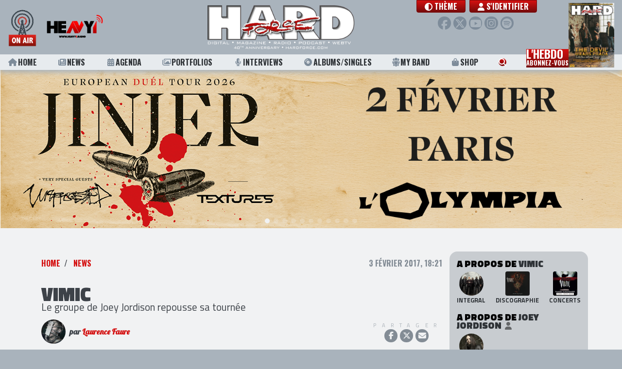

--- FILE ---
content_type: text/html; charset=UTF-8
request_url: https://hardforce.com/actu/19475/vimic-le-groupe-de-joey-jordison-repousse-sa-tournee
body_size: 9212
content:
<!DOCTYPE html>
<html lang="">
<head>
            <!-- Global site tag (gtag.js) - Google Analytics -->
        <script async src="https://www.googletagmanager.com/gtag/js?id=UA-47632842-1"></script>
        <script>
        window.dataLayer = window.dataLayer || [];
        function gtag(){dataLayer.push(arguments);}
        gtag('js', new Date());

        gtag('config', 'UA-47632842-1');
        </script>
        <meta charset="utf-8">    <meta name="viewport" content="width=device-width, initial-scale=1.0, shrink-to-fit=no">
    <title>VIMIC Le groupe de Joey Jordison repousse sa tournée</title>
    <link href="/favicon.ico" type="image/x-icon" rel="icon"><link href="/favicon.ico" type="image/x-icon" rel="shortcut icon">                    <meta name="csrf-token" content="niSvRtBac2TgsvZ7lJfH6r67R67fjraL+gUmmbt8CpXL2tHKdh3QxMjgHoiw5mkui2qQX0BjeIWVNxDxIj9AoEiMPF9FJQ5OiYwlzee/hbOfYxSv3h84rK3s4/JAKuKn/oMv7dTWXU28XqlnJVcetA==">    
    <meta name="robots" content="index, follow">    <meta name="googlebot" content="index, follow, max-snippet:-1, max-image-preview:large, max-video-preview:-1"><meta name="bingbot" content="index, follow, max-snippet:-1, max-image-preview:large, max-video-preview:-1"><link href="https://hardforce.com/actu/19475/vimic-le-groupe-de-joey-jordison-repousse-sa-tournee" rel="canonical"><meta name="keywords" content="Vimic, Joey Jordison, Roadrunner Records, Warner Music"><meta name="description" content="&amp;nbsp; Changement de programme pour VIMIC , le nouveau groupe de Joey Jordison , ex-batteur de SLIPKNOT &amp;eacute;galement entendu dans SINSAENUM. L&amp;#39;enregi..."><meta property="fb:app_id" content="321813957975476"><meta property="og:locale" content="fr_FR"><meta property="og:type" content="article"><meta property="og:title" content="VIMIC Le groupe de Joey Jordison repousse sa tournée"><meta property="og:description" content="&amp;nbsp; Changement de programme pour VIMIC , le nouveau groupe de Joey Jordison , ex-batteur de SLIPKNOT &amp;eacute;galement entendu dans SINSAENUM. L&amp;#39;enregi..."><meta property="og:url" content="https://hardforce.com/actu/19475/vimic-le-groupe-de-joey-jordison-repousse-sa-tournee"><meta property="og:site_name" content="HARD FORCE"><meta property="article:publisher" content="https://www.facebook.com/HARDFORCE"><meta property="article:published_time" content="2017-02-03T18:21:26+0100"><meta property="article:modified_time" content="2021-07-31T10:20:52+0200"><meta property="og:image" content="https://hardforce.com/img/uploads/Posts/2017/02/HardForce-blog-51.jpg"><meta property="og:image:width" content="940"><meta property="og:image:height" content="646"><meta name="twitter:card" content="summary_large_image"><meta name="twitter:creator" content="@hardforce"><meta name="twitter:site" content="@hardforce"><meta name="twitter:title" content="VIMIC Le groupe de Joey Jordison repousse sa tournée"><meta name="twitter:description" content="&amp;nbsp; Changement de programme pour VIMIC , le nouveau groupe de Joey Jordison , ex-batteur de SLIPKNOT &amp;eacute;galement entendu dans SINSAENUM. L&amp;#39;enregi..."><meta name="twitter:url" content="https://hardforce.com/actu/19475/vimic-le-groupe-de-joey-jordison-repousse-sa-tournee"><meta name="twitter:image" content="https://hardforce.com/img/uploads/Posts/2017/02/HardForce-blog-51.jpg">    
    <link href="https://hardforce.com/feed.rss" rel="alternate" type="application/rss+xml" title="HARD FORCE • Flux RSS">
    <link rel="apple-touch-icon" href="/img/logos/touch-icon-256x256.png" />
    <!--<link href="https://fonts.googleapis.com/css?family=Roboto|Lobster|Oswald:700|Titillium+Web:400,700,900&display=swap" rel="stylesheet">-->
    <link rel="preconnect" href="https://fonts.gstatic.com">
    <link href="https://fonts.googleapis.com/css2?family=Lobster&family=Oswald:wght@700&family=Roboto&family=Titillium+Web:wght@400;700;900&display=swap" rel="stylesheet">
    
    <link rel="stylesheet" href="https://maxcdn.bootstrapcdn.com/bootstrap/4.0.0/css/bootstrap.min.css" integrity="sha384-Gn5384xqQ1aoWXA+058RXPxPg6fy4IWvTNh0E263XmFcJlSAwiGgFAW/dAiS6JXm" crossorigin="anonymous">
    <!--<link rel="stylesheet" href="https://use.fontawesome.com/releases/v5.0.12/css/all.css" integrity="sha384-G0fIWCsCzJIMAVNQPfjH08cyYaUtMwjJwqiRKxxE/rx96Uroj1BtIQ6MLJuheaO9" crossorigin="anonymous">-->
    <!--<script src="https://kit.fontawesome.com/83b39bf5f9.js" crossorigin="anonymous"></script>-->
        
	<link rel="stylesheet" href="/fontawesome/css/all.min.css?t=250305c">
    
	<link rel="stylesheet" href="/css/app.css?t=250305c">
	<link rel="stylesheet" href="/css/header.css?t=250305c">
	<link rel="stylesheet" href="/css/footer.css?t=250305c">
	<link rel="stylesheet" href="/css/page-loader.css?t=250305c">
	<link rel="stylesheet" href="/css/Tools/bootstrap-float-label.min.css">

    <link rel="stylesheet" href="/css/Tools/flickity.css"><link rel="stylesheet" href="/css/Posts/view.css?t=250418"><link rel="stylesheet" href="/css/commun/share.css"><link rel="stylesheet" href="/css/comments.css">    
        
</head>
<body class="public  " data-adspace="post view" data-adurl="/adspaces/display">
                    
        <div id="site">
        
<header id="header" class="fixed-top">
    <div class="header-top navbar navbar-expand-lg">
        <div class="radio">
            <a class="heavy1" href="/heavy1" onclick="window.open(this.href, 'player-popup', 'scrollbars=0,resizable=0,menubar=0,status=0,toolbar=0,height=395,width=305'); return false;" target="_blank" rel="noopener noreferrer">
                <div class="onair"></div>
                <div class="heavy1-logo"></div>
            </a>
            <a href="#" class="btn-menu-sm">
                <i class="fas fa-bars"></i>
            </a>
        </div>

        <div class="header-logo">    
                        <a href="/" class="app-logo no-underline" style="background-image:url(https://hardforce.com/img/uploads/Settings/2025/01/HF-LOGOHF2025.png)">
</a>
        </div>
    
        <nav class="user-menu">
            <div class="d-flex justify-content-center align-items-start">
                <a class="theme-toggle-btn btn btn-primary btn-vip font-menu mr-2" href="#modal-theme" role="button" data-toggle="modal">
                    <i class="fas fa-circle-half-stroke"></i> <span class="label">Thème</span>
                </a>
                <ul class="navbar-nav">
                    
                                                            <li class="nav-item">
                                                <a class="nav-link btn btn-primary btn-vip font-menu" href="/login?redirect=%2Factu%2F19475%2Fvimic-le-groupe-de-joey-jordison-repousse-sa-tournee"><i class="fas fa-user"></i> S'identifier</a>
                                            </li>
                                    </ul>
            </div>
            <div class="social">
                <a href="https://www.facebook.com/HARDFORCE/" target="_blank" rel="noopener noreferrer" class="facebook" title="Facebook"><i class="fab fa-facebook-f"></i></a>
                <a href="https://twitter.com/hardforce" target="_blank" rel="noopener noreferrer" class="twitter" title="Twitter"><i class="fab fa-x-twitter"></i></a>
                <a href="https://www.youtube.com/channel/UCiB4c1g-2-6khz7Z1hFMQiQ" target="_blank" rel="noopener noreferrer" class="youtube" title="Youtube"><i class="fab fa-youtube"></i></a>
                <a href="https://www.instagram.com/hardforce_official/" target="_blank" rel="noopener noreferrer" class="instagram" title="Instagram"><i class="fab fa-instagram"></i></a>
                <a href="https://open.spotify.com/user/117529157" target="_blank" rel="noopener noreferrer" class="spotify" title="Spotify"><i class="fab fa-spotify"></i></a>
            </div>
                        <a href="#" class="btn-user-menu-sm">
                <i class="fas fa-user"></i>
            </a>
                    </nav>
        
        <div id="scroll-progress"></div>

    </div>
    <nav class="header-menu font-menu">
        <ul>
            <li><a class="underline " href="/"><i class="fas fa-home"></i> Home</a></li>
            <li><a class="underline " href="/news"><i class="fas fa-newspaper"></i> News</a></li>
            <li><a class="underline " href="/concerts"><i class="fas fa-calendar-alt"></i> Agenda</a></li>
            <li><a class="underline " href="/portfolios"><i class="far fa-images"></i> Portfolios</a></li>
            <li><a class="underline " href="/interviews"><i class="fas fa-microphone-alt"></i> Interviews</a></li>
            <li><a class="underline " href="/albums"><i class="fas fa-compact-disc"></i> Albums/Singles</a></li>
            <li class="d-none"><a class="underline " href="/concerts-reviews"><i class="fas fa-icons"></i> Live Reviews</a></li>
            <li class="d-none"><a class="underline " href="/premium"><i class="fas fa-ticket-alt"></i> Premium</a></li>
            <li>
                <a class="underline " href="/myband">
                    <svg version="1.1" class="icon-my-band" xmlns="http://www.w3.org/2000/svg" xmlns:xlink="http://www.w3.org/1999/xlink" x="0px" y="0px" viewBox="0 0 20 20" style="enable-background:new 0 0 20 20;" xml:space="preserve">
                        <path d="M5.6,13.9l-0.3-0.2l0-0.4L4.7,8.2l0-0.2C2.9,8.1,1.5,8.5,1.5,8.5L2,13l1.8,1.2l-0.1,4c0,0,0.9,0.6,1.7,0.6c0.8,0,1.7-0.5,1.7-0.5l0-3.3L5.6,13.9z"/>
                        <path d="M5.9,3.3c0-0.6,0.1-1.1,0.3-1.6C6,1.6,5.7,1.5,5.4,1.5c-1.6,0-2.8,1.3-2.8,2.8c0,1.6,1.3,2.8,2.8,2.8c0.8,0,1.5-0.3,2-0.8C6.5,5.6,5.9,4.5,5.9,3.3z"/>
                        <path d="M15.3,8l0,0.2l-0.6,5.1l0,0.4l-0.3,0.2l-1.5,1l-0.1,3.3c0,0,0.9,0.6,1.7,0.6s1.7-0.5,1.7-0.5l0-4.2l1.7-1.2l0.5-4.4C18.5,8.5,17.1,8.1,15.3,8z"/>
                        <path d="M14.6,1.5c-0.3,0-0.6,0.1-0.9,0.1c0.2,0.5,0.3,1,0.3,1.6c0,1.2-0.6,2.3-1.4,3.1c0.5,0.5,1.2,0.8,2,0.8c1.6,0,2.8-1.3,2.8-2.8C17.4,2.8,16.2,1.5,14.6,1.5z"/>
                        <path d="M5.5,8.1c0,0,2-0.6,4.5-0.6s4.5,0.6,4.5,0.6l-0.6,5.1L12,14.6l0,4.8c0,0-1,0.6-2,0.6s-2-0.6-2-0.6l0.1-4.7L6,13.3L5.5,8.1z"/>
                        <circle cx="10" cy="3.3" r="3.3"/>
                    </svg> My Band
                </a>
            </li>
            <li><a class="underline " href="https://metal-limited.com/" target="_blank"><i class="fas fa-shopping-bag"></i> Shop</a></li>
            <li class="search"><a href="#modal-search" role="button" data-toggle="modal"><i class="fas fa-search"></i> <span class="label">Rechercher</span></a></li>
            <li class="nl-block">
                <a class="newsletter" href="#modal-subscribe-nl" role="button" data-toggle="modal">
                    L'hebdo<br><span class="line2">abonnez-vous</span>
                </a>
                <a class="newsletter-cover" href="/magazines/view/3639">
    <img src="/img/generated/Numeros/2025/12/CouvertureTDWP_bestFit_100x135.png" alt="HARD FORCE HEBDO n°26" title="HARD FORCE HEBDO n°26"></a>            </li>
            <li class="heavy1-sm">
                <a class="heavy1" href="/heavy1" onclick="window.open(this.href, 'player-popup', 'scrollbars=0,resizable=0,menubar=0,status=0,toolbar=0,height=395,width=305'); return false;" target="_blank" rel="noopener noreferrer">
                    <div class="onair"></div>
                    <div class="heavy1-logo"></div>
                </a>
            </li>
        </ul>
    </nav>
    <nav class="user-menu-sm">
        <ul>
            <li>
                <a class="theme-toggle-btn font-menu" href="#modal-theme" role="button" data-toggle="modal">
                    <i class="fas fa-circle-half-stroke"></i> <span class="label">Thème</span></a>
            </li>
                                <li class="nav-item">
                                <a class="nav-link btn btn-primary btn-vip font-menu" href="/login?redirect=%2Factu%2F19475%2Fvimic-le-groupe-de-joey-jordison-repousse-sa-tournee"><i class="fas fa-user"></i> S'identifier</a>
                            </li>
                </ul>
    </nav>
</header>


    

        <div id="header-ad">	<div class="ad clearfix"></div>
</div>
        
        <div id="site-content" class="container-fluid clearfix ">
                        


<div class="container">
	<div class="row pt-5 pb-5">
		<div class="col-lg-9 col-md-8">
						<div class="d-flex justify-content-between">
				<ol class="breadcrumb">
					<li class="breadcrumb-item"><a href="/">Home</a></li>
																									<li class="breadcrumb-item">
																									 
																<a href="/news">News</a>							</li>
															</ol>
				<div class="published">
										3 février 2017, 18:21				</div>
			</div>

			<div class="py-4">
					
						
				<h1>VIMIC</h1>
				<h2 class="subtitle">Le groupe de Joey Jordison repousse sa tournée</h2>

												<div class="blogger">
					<div class="author">
																					<img src="/img/generated/Users/2023/05/img-2353_100x100.png" width="50" height="50" class="circle" alt="Blogger : Laurence Faure" title="Laurence Faure">								<div class="name">
									par <a href="/blogger/laurence-faure" title="Laurence Faure">Laurence Faure</a>								</div>
																		</div>
					<div class="share">
						
												<div class="actions">
							<div class="title">Partager</div>
							<div class="buttons">
								<a target="_blank" rel="noopener noreferrer" class="facebook" href="https://www.facebook.com/dialog/share?app_id=321813957975476&display=popup&href=https%3A%2F%2Fhardforce.com%2Factu%2F19475%2Fvimic-le-groupe-de-joey-jordison-repousse-sa-tournee"><i class="fab fa-facebook-f"></i></a>
								<a target="_blank" rel="noopener noreferrer" class="twitter" href="https://twitter.com/intent/tweet?text=HARD+FORCE+%3A+VIMIC+Le+groupe+de+Joey+Jordison+repousse+sa+tourn%C3%A9e&url=https%3A%2F%2Fhardforce.com%2Factu%2F19475%2Fvimic-le-groupe-de-joey-jordison-repousse-sa-tournee&via=hardforce"><i class="fab fa-x-twitter"></i></a>
																<a target="_blank" rel="noopener noreferrer" class="mail" href="mailto:?subject=Regarde%20ce%20post%20HARD%20FORCE%20%3A%20VIMIC%20Le%20groupe%20de%20Joey%20Jordison%20repousse%20sa%20tourn%C3%A9e&amp;body=VIMIC%20Le%20groupe%20de%20Joey%20Jordison%20repousse%20sa%20tourn%C3%A9e%0Ahttps%3A%2F%2Fhardforce.com%2Factu%2F19475%2Fvimic-le-groupe-de-joey-jordison-repousse-sa-tournee" ><i class="fas fa-envelope"></i></a>
							</div>
						</div>
							
						
						<!--<a class="comment-count" href="#comments"><i class="far fa-comment-alt"></i><span>0</span></a>-->
						
																		
					</div>
				</div>
							</div>

			<div class="content">
				
					<p style="text-align: center;"><img class="aligncenter" src="/img/uploads/Posts/2017/02/HardForce-blog-51.jpg" style="height: 564px; width: 820px;" /><br />
&nbsp;</p>

<p>Changement de programme pour<strong> </strong><a href="http://www.hardforce.fr/actu/16163/joey-jordison-un-nouveau-groupe-pour-l-ex-batteur-de-slipknot" target="_blank">VIMIC</a>, le nouveau groupe de <strong>Joey Jordison</strong>, ex-batteur de SLIPKNOT &eacute;galement entendu dans SINSAENUM. L&#39;enregistrement d&#39;&laquo; Open Your Omen &raquo;, la carte de visite des Am&eacute;ricains, n&#39;&eacute;tant pas termin&eacute;e, ils ont repouss&eacute; les seize dates de leur tourn&eacute;e europ&eacute;enne de mars &agrave; novembre/d&eacute;cembre. Dommage pour celles et ceux qui pr&eacute;voyaient d&#39;aller voir le groupe le 26 mars au Trabendo mais <strong>Joey</strong> jure que c&#39;est juste reculer pour mieux sauter&hellip;<br />
&nbsp;</p>

<p><strong>&quot;She Sees Everything&quot;</strong><br />
&nbsp;</p>

<p style="text-align: center;"><iframe allowfullscreen="" frameborder="0" height="383" src="https://www.youtube.com/embed/KlhiusqB530" width="650"></iframe><br />
&nbsp;</p>

<p><strong>&quot;My Fate&quot;</strong><br />
&nbsp;</p>

<p style="text-align: center;"><iframe allowfullscreen="" frameborder="0" height="383" src="https://www.youtube.com/embed/n-Bk35ZZHwc" width="650"></iframe></p>
							</div>

												<div class="author-resum">
						<img src="/img/generated/Users/2023/05/img-2353_200x200.png" width="100" height="100" class="circle" alt="Blogger : Laurence Faure" title="Laurence Faure">						<div class="title">Au sujet de l'auteur</div>
						<div class="name">Laurence Faure</div>
						<div class="bio">Le hard rock, Laurence est tombée dedans il y a déjà pas mal d'années. Mais partant du principe que «Si c'est trop fort, c'est que t'es trop vieux» et qu'elle écoute toujours la musique sur 11, elle pense être la preuve vivante que le metal à haute dose est une véritable fontaine de jouvence. Ou alors elle est sourde, mais laissez-la rêver…
Après avoir “religieusement” lu la presse française de la grande époque, Laurence rejoint Hard Rock Magazine en tant que journaliste et secrétaire de rédaction, avant d'en devenir brièvement rédac' chef. Débarquée et résolue à changer de milieu, LF œuvre désormais dans la presse spécialisée (sports mécaniques), mais comme il n'y a vraiment que le metal qui fait battre son petit cœur, quand HARD FORCE lui a proposé de rejoindre le team fin 2013, elle est arrivée “fast as a shark”.
</div>
						<a href="/blogger/laurence-faure" title="Laurence Faure">Ses autres publications</a>					</div>
							
						<div class="mt-5" id="comments">
									<h4>
						0 commentaire					</h4>
				
										
																								<a href="/login" class="btn btn-secondary btn-block">Merci de vous identifier pour commenter</a>															
							</div>
		</div>

				<div class="col-lg-3 col-md-4 p-0 col2">
			<div id="sidebar" class="container sidebar">
				<div class="row">
					<div class="col-lg-3 col-md-4 bg-dark br-2 pt-3 pb-2">
																			<div class="related-artists">
															<h4>A propos de <span>Vimic</span> 
																	</h4>
								<div class="links">
									<a href="/artist/29325/vimic" title="Vimic">
										<img src="/img/generated/Artists/2016/12/HardForce-6_100x100.png" width="50" height="50" class="circle" alt="Artiste : Vimic" title="Vimic">										<div class="title">Integral</div>
									</a>
																			<a href="/artist/29325/vimic?tab=discography"  title="Vimic - discographie">
											<img src="/img/generated/Albums/2021/09/1000x1000-000000-80-0-0-172_100x100.png" width="50" height="50" alt="Discographie : Vimic" title="Vimic - discographie">											<div class="title">Discographie</div>
										</a>
																												<a href="/artist/29325/vimic?tab=concerts" title="Vimic - concerts">
											<img src="/img/generated/Lives/2017/11/HardForce-155_100x100.png" width="50" height="50" alt="Concerts : Vimic" title="Vimic - concerts">											<div class="title">Concerts</div>
										</a>
																	</div>
															<h4>A propos de <span>Joey Jordison</span> 
																		<i class="fa fa-user"></i>
																	</h4>
								<div class="links">
									<a href="/artist/5813/joey-jordison" title="Joey Jordison">
										<img src="/img/generated/Artists/2013/12/JOEYJORDISON_2013_100x100.png" width="50" height="50" class="circle" alt="Artiste : Joey Jordison" title="Joey Jordison">										<div class="title">Integral</div>
									</a>
																										</div>
														</div>
						
												
												
																												<div class="popular-posts">
																		<h4>Top 5 des posts les plus lus</h4>
									<div class="links">
																					<a class="link" href="/actu/45879/top-albums-2025-par-clement">
												<div class="thumb">
													<div class="img-container">
																													<img src="/img/generated/Posts/2026/01/TOP-CLEMENT_320x180.png" width="80" height="45" alt="">																											</div>
												</div>
												<div class="metas">
													<div class="title">TOP ALBUMS 2025</div>
													<div class="subtitle">Par Clément</div>
												</div>
											</a>
																					<a class="link" href="/actu/45874/le-jour-ou-eddie-van-halen-solo-beat-it-michael-jackson">
												<div class="thumb">
													<div class="img-container">
																													<img src="/img/generated/Posts/2026/01/eddie-van-halen-gettyimages-1278848447-1-1_320x180.png" width="80" height="45" alt="">																											</div>
												</div>
												<div class="metas">
													<div class="title">LE JOUR OÙ… </div>
													<div class="subtitle">Eddie Van Halen enregistre un solo pour Michael Jackson</div>
												</div>
											</a>
																					<a class="link" href="/actu/45848/top-albums-2025-aude-paquot">
												<div class="thumb">
													<div class="img-container">
																													<img src="/img/generated/Posts/2025/12/TOP-AUDE-PAQUOT_320x180.png" width="80" height="45" alt="">																											</div>
												</div>
												<div class="metas">
													<div class="title">TOP ALBUM 2025</div>
													<div class="subtitle">Par Aude Paquot</div>
												</div>
											</a>
																					<a class="link" href="/actu/45871/the-warning-la-bamba-avec-billy-idol-steve-stevens">
												<div class="thumb">
													<div class="img-container">
																													<img src="/img/generated/Posts/2025/12/Gustavo-Kuri-Universal-Music_320x180.png" width="80" height="45" alt="">																											</div>
												</div>
												<div class="metas">
													<div class="title">THE WARNING</div>
													<div class="subtitle">"La Bamba" avec Billy Idol et Steve Stevens</div>
												</div>
											</a>
																					<a class="link" href="/actu/45838/sorties-albums-janvier-2026">
												<div class="thumb">
													<div class="img-container">
																													<img src="/img/generated/Posts/2025/12/SORTIES-ALBUMS-JANVIER_320x180.png" width="80" height="45" alt="">																											</div>
												</div>
												<div class="metas">
													<div class="title">SORTIES D'ALBUMS 2026</div>
													<div class="subtitle">Quelques-unes des sorties attendues en janvier</div>
												</div>
											</a>
																			</div>
								</div>
							
												
						<div class="ad half-page square clearfix"></div>
					</div>
				</div>
			</div>
		</div>
			</div>
</div>
<div id="page-loader" class="overlay">
    <div class="overlay__inner">
        <div class="overlay__content">
            <span class="spinner"></span>
            <div class="overlay__label"></div>
        </div>
    </div>
</div>
        </div>

        <footer id="footer">
    <div class="container-fluid">
        <div class="row">
			<div class="copyrights col-md-6">
                <div class="d-flex justify-content-between">
                    <a href="/" class="app-logo no-underline" style="background-image:url(https://hardforce.com/img/uploads/Settings/2025/01/HF-LOGOHF2025.png)">
</a>
                    
                </div>
                Tous droits réservés. © 1985-2026 HARD FORCE®. Contenu web © 2010-2026 hardforce.com<br>
                HARD FORCE® est une marque déposée.                <a href="/mentions-legales" rel="nofollow">mentions légales</a> - 
                <a href="/contact">nous contacter</a>                <span class="d-none">
                    | <a href="#">Conditions d'utilisation</a> | <a href="#">Sécurité et vie privée</a>
                </span>
            </div>	
            <div class="partners col-md-6">
                <h4>Nos partenaires</h4>
                <div class="partners-logos">
                                                <img src="/img/generated/Settings/2022/01/HF-riff-x_bestFit_100x50.png" class="d-none" loading="lazy" alt="" title="">        <div class="partner-logo" style="width: 12.5%; background-image: url(https://hardforce.com/img/generated/Settings/2022/01/HF-riff-x_bestFit_100x50.png)" title=""></div>
        <img src="/img/generated/Settings/2024/11/HF-image001_bestFit_100x50.png" class="d-none" loading="lazy" alt="" title="">        <div class="partner-logo" style="width: 12.5%; background-image: url(https://hardforce.com/img/generated/Settings/2024/11/HF-image001_bestFit_100x50.png)" title=""></div>
        <img src="/img/generated/Settings/2024/11/HF-gdp_bestFit_100x50.png" class="d-none" loading="lazy" alt="" title="">        <div class="partner-logo" style="width: 12.5%; background-image: url(https://hardforce.com/img/generated/Settings/2024/11/HF-gdp_bestFit_100x50.png)" title=""></div>
        <img src="/img/generated/Settings/2024/11/HF-aeg_bestFit_100x50.png" class="d-none" loading="lazy" alt="" title="">        <div class="partner-logo" style="width: 12.5%; background-image: url(https://hardforce.com/img/generated/Settings/2024/11/HF-aeg_bestFit_100x50.png)" title=""></div>
        <img src="/img/generated/Settings/2026/01/HF-opus-logo_bestFit_100x50.png" class="d-none" loading="lazy" alt="" title="">        <div class="partner-logo" style="width: 12.5%; background-image: url(https://hardforce.com/img/generated/Settings/2026/01/HF-opus-logo_bestFit_100x50.png)" title=""></div>
        <img src="/img/generated/Settings/2024/11/HF-SNEP-LOGO_bestFit_100x50.png" class="d-none" loading="lazy" alt="" title="">        <div class="partner-logo" style="width: 12.5%; background-image: url(https://hardforce.com/img/generated/Settings/2024/11/HF-SNEP-LOGO_bestFit_100x50.png)" title=""></div>
        <img src="/img/generated/Settings/2019/09/HF-logo-garmonbozia-ok-201710_bestFit_100x50.png" class="d-none" loading="lazy" alt="Garmonbozia" title="Garmonbozia">        <div class="partner-logo" style="width: 12.5%; background-image: url(https://hardforce.com/img/generated/Settings/2019/09/HF-logo-garmonbozia-ok-201710_bestFit_100x50.png)" title="Garmonbozia"></div>
        <img src="/img/generated/Settings/2025/02/HF-LOGO-OK-WHITE-sans-fond_bestFit_100x50.png" class="d-none" loading="lazy" alt="" title="">        <div class="partner-logo" style="width: 12.5%; background-image: url(https://hardforce.com/img/generated/Settings/2025/02/HF-LOGO-OK-WHITE-sans-fond_bestFit_100x50.png)" title=""></div>

                </div>
            </div>
        </div>
    </div>
</footer>

    </div>

        <div class="modal" id="modal-search" role="dialog">
    <div class="modal-dialog modal-lg modal-dialog-centered" role="document">
        <div class="modal-content">
            <div class="modal-header">
                <h5 class="modal-title"><i class="fas fa-search"></i> Rechercher</h5>
                <button type="button" class="close" data-dismiss="modal" aria-label="Close"><span aria-hidden="true">&times;</span></button>
            </div>
            <div class="modal-body">
                
                <form method="post" accept-charset="utf-8" action="/search"><div style="display:none;"><input type="hidden" name="_csrfToken" autocomplete="off" value="niSvRtBac2TgsvZ7lJfH6r67R67fjraL+gUmmbt8CpXL2tHKdh3QxMjgHoiw5mkui2qQX0BjeIWVNxDxIj9AoEiMPF9FJQ5OiYwlzee/hbOfYxSv3h84rK3s4/JAKuKn/oMv7dTWXU28XqlnJVcetA=="></div>                <div class="input  text" ><input type="text" name="q" autocomplete="off" class="form-control input-search" id="q"></div>                <button class="btn btn-primary" type="submit">Rechercher</button>                <div style="display:none;"><input type="hidden" name="_Token[fields]" autocomplete="off" value="e28a11998aa450bfe8f3e7fac60d89ff0622c9c6%3A"><input type="hidden" name="_Token[unlocked]" autocomplete="off" value="g-recaptcha-response"></div></form>            </div>
            
        </div>
    </div>
</div>    <div class="modal" id="modal-subscribe-nl" role="dialog" data-hassubscribe="0">
    <div class="modal-dialog modal-dialog-centered" role="document">
        <div class="modal-content">
            <div class="modal-header">
                <h5 class="modal-title">S'abonner à L'Hebdo gratuitement</h5>
                <button type="button" class="close" data-dismiss="modal" aria-label="Close"><span aria-hidden="true">&times;</span></button>
            </div>
            <div class="modal-body">
                <form method="post" accept-charset="utf-8" id="subscribeNewsletterForm" action="/users/subscribe-nl"><div style="display:none;"><input type="hidden" name="_csrfToken" autocomplete="off" value="niSvRtBac2TgsvZ7lJfH6r67R67fjraL+gUmmbt8CpXL2tHKdh3QxMjgHoiw5mkui2qQX0BjeIWVNxDxIj9AoEiMPF9FJQ5OiYwlzee/hbOfYxSv3h84rK3s4/JAKuKn/oMv7dTWXU28XqlnJVcetA=="></div>                <div class="input form-group has-float-label email" ><input type="email" name="email" id="nl_email" class="form-control"><label for="nl_email">Email</label></div>                <div class="form-row">
                    <div class="col">
                        <div class="input form-group has-float-label text" ><input type="text" name="fname" id="nl_fname" class="form-control"><label for="nl_fname">Prénom</label></div>                    </div>
                    <div class="col">
                        <div class="input form-group has-float-label text" ><input type="text" name="lname" id="nl_lname" class="form-control"><label for="nl_lname">Nom</label></div>                    </div>
                </div>
                
                <div class="d-flex justify-content-end">
                    <input type="hidden" name="g-recaptcha-response" class="g-recaptcha">                    <button id="no-autoshow-nl-btn" data-dismiss="modal" aria-label="Non merci" class="btn btn-secondary mr-2">Non merci</button>
                    <button class="btn btn-primary" id="btn-submit-nl" type="submit">s&#039;abonner</button>
                </div>
                <div style="display:none;"><input type="hidden" name="_Token[fields]" autocomplete="off" value="40035b3834cb9b0d12625e5b9c608b0a179e218b%3A"><input type="hidden" name="_Token[unlocked]" autocomplete="off" value="g-recaptcha-response"></div></form>            </div>
            
        </div>
    </div>
</div>


    <div class="modal" id="modal-theme" role="dialog">
    <div class="modal-dialog modal-dialog-centered" role="document">
        <div class="modal-content">
            <div class="modal-header">
                <h5 class="modal-title">Thème</h5>
                <button type="button" class="close" data-dismiss="modal" aria-label="Close"><span aria-hidden="true">&times;</span></button>
            </div>
            <div class="modal-body">
                <div class="d-flex justify-content-center mb-4 mt-4">
                    <a href="#" class="theme-btn" data-value="light">
                        <div class="picto"><i class="fas fa-sun"></i></div>
                        Clair                    </a>
                    <a href="#" class="theme-btn active" data-value="system">
                        <div class="picto"><i class="fas fa-circle-half-stroke"></i></div>
                        Système                    </a>
                    <a href="#" class="theme-btn" data-value="dark">
                        <div class="picto"><i class="fas fa-moon"></i></div>
                        Sombre                    </a>
                </div>
            </div>

        </div>
    </div>
</div>

        <div id="rgpd-cookies" class="unshown">
    <div>
        <h5>Cookies et autres traceurs</h5>
        <p>
            En poursuivant votre navigation sur ce site, vous acceptez l’utilisation de Cookies ou autres traceurs 
            pour mémoriser vos recherches ou pour réaliser des statistiques de visites.<br>
            En savoir plus sur les cookies : <a href="/mentions-legales">mentions légales</a>        </p>
    </div>
    <div class="actions">
        <a id="rgpd-cookies-btn-ok" href="/pages/rgpd-cookies" class="btn btn-hf btn-primary no-loader">OK</a>
    </div>
</div>

    <div id="overlay-notif"></div>
    
    <script src="https://code.jquery.com/jquery-3.3.1.min.js" integrity="sha256-FgpCb/KJQlLNfOu91ta32o/NMZxltwRo8QtmkMRdAu8=" crossorigin="anonymous"></script>
    <script src="https://cdnjs.cloudflare.com/ajax/libs/popper.js/1.12.9/umd/popper.min.js" integrity="sha384-ApNbgh9B+Y1QKtv3Rn7W3mgPxhU9K/ScQsAP7hUibX39j7fakFPskvXusvfa0b4Q" crossorigin="anonymous"></script>
    <script src="https://maxcdn.bootstrapcdn.com/bootstrap/4.0.0/js/bootstrap.min.js" integrity="sha384-JZR6Spejh4U02d8jOt6vLEHfe/JQGiRRSQQxSfFWpi1MquVdAyjUar5+76PVCmYl" crossorigin="anonymous"></script>
    
	<script src="/js/app.js?t=250305c"></script>
	<script src="/js/header.js?t=250305c"></script>
	<script src="/js/Pages/search-modal.js?t=250305c"></script>
    <script src="https://www.google.com/recaptcha/api.js?render=6LdJorYUAAAAAPn8itO9B6-76q4IPXFqXaVzPa77"></script><script src="/js/Comments/recaptcha.js"></script><script src="/js/Tools/flickity.pkgd.min.js"></script><script src="/js/sidebar-v2.js"></script><script src="/js/Posts/view.js"></script><script src="/js/ads.js"></script><script type="text/javascript" charset="utf-8">    jQuery(function($) {

        $(document).on('click', '#btn-submit-nl', function(e){
            e.preventDefault()
            $(this).attr('disabled', 'disabled')
            $('#page-loader .overlay__label').hide()
            $('#page-loader').show()
            grecaptcha.ready(function() {
                grecaptcha.execute('6LdJorYUAAAAAPn8itO9B6-76q4IPXFqXaVzPa77', {action: 'subscribeNewsletter'}).then(function(token) {
                    // Add your logic to submit to your backend server here.
                    $('#subscribeNewsletterForm .g-recaptcha').val(token)
                    $('#subscribeNewsletterForm').submit()
                });
            });
        })


	});
    
</script><script type="text/javascript" charset="utf-8">    jQuery(function($) {

        $(document).on('click', '#modal-theme .theme-btn', function(e){
            e.preventDefault()
            var val = $(this).data('value')     // string 'light', 'system' ou 'dark'
            var icon_class = ''
            if (val == 'system') {
                $('html').removeAttr('data-theme')      // on retire l'attribut data-theme de la balise <html>
                setCookie('hf_theme', val, 0)           // on efface le cookie
                icon_class = 'fa-circle-half-stroke'
            }else{
                $('html').attr('data-theme', val)       // light or dark
                setCookie('hf_theme', val, 365)         // on crée le cookie pour 365 jours
                if (val == 'light') icon_class = 'fa-sun'
                else icon_class = 'fa-moon'
            }

            // on active le bouton du modal
            $('#modal-theme .theme-btn').removeClass('active')
            $(this).addClass('active')

            // on change l'icone des boutons ouvrant le modal (menu desktop et menu mobile)
            $('.theme-toggle-btn i').removeClass('fa-sun')
                .removeClass('fa-moon')
                .removeClass('fa-circle-half-stroke')
                .addClass(icon_class)
        })

	});
    
</script><script>    jQuery(function($) {
        $('#footer .partners-logos > img.d-none').remove()
    });
</script><script type="text/javascript" charset="utf-8">    jQuery(function($) {
        // getCookie, setCookie defined in app.js
        
        if(getCookie('hf_rgpd_cookies') == undefined) {
            //console.log('cookie undefined')
            $('#rgpd-cookies').removeClass('unshown')
        }else{
            $('#rgpd-cookies').remove()
        }

        $(document).on('click', '#rgpd-cookies-btn-ok', function(e){
            e.preventDefault()
            setCookie('hf_rgpd_cookies', 'ok', 365)
            $('#rgpd-cookies').addClass('unshown')
            setTimeout(function() {
                $('#rgpd-cookies').remove()
            }, 1000);
        })
    });
</script></body>
</html>


--- FILE ---
content_type: text/html; charset=utf-8
request_url: https://www.google.com/recaptcha/api2/anchor?ar=1&k=6LdJorYUAAAAAPn8itO9B6-76q4IPXFqXaVzPa77&co=aHR0cHM6Ly9oYXJkZm9yY2UuY29tOjQ0Mw..&hl=en&v=PoyoqOPhxBO7pBk68S4YbpHZ&size=invisible&anchor-ms=20000&execute-ms=30000&cb=xhr8dutp49ni
body_size: 48828
content:
<!DOCTYPE HTML><html dir="ltr" lang="en"><head><meta http-equiv="Content-Type" content="text/html; charset=UTF-8">
<meta http-equiv="X-UA-Compatible" content="IE=edge">
<title>reCAPTCHA</title>
<style type="text/css">
/* cyrillic-ext */
@font-face {
  font-family: 'Roboto';
  font-style: normal;
  font-weight: 400;
  font-stretch: 100%;
  src: url(//fonts.gstatic.com/s/roboto/v48/KFO7CnqEu92Fr1ME7kSn66aGLdTylUAMa3GUBHMdazTgWw.woff2) format('woff2');
  unicode-range: U+0460-052F, U+1C80-1C8A, U+20B4, U+2DE0-2DFF, U+A640-A69F, U+FE2E-FE2F;
}
/* cyrillic */
@font-face {
  font-family: 'Roboto';
  font-style: normal;
  font-weight: 400;
  font-stretch: 100%;
  src: url(//fonts.gstatic.com/s/roboto/v48/KFO7CnqEu92Fr1ME7kSn66aGLdTylUAMa3iUBHMdazTgWw.woff2) format('woff2');
  unicode-range: U+0301, U+0400-045F, U+0490-0491, U+04B0-04B1, U+2116;
}
/* greek-ext */
@font-face {
  font-family: 'Roboto';
  font-style: normal;
  font-weight: 400;
  font-stretch: 100%;
  src: url(//fonts.gstatic.com/s/roboto/v48/KFO7CnqEu92Fr1ME7kSn66aGLdTylUAMa3CUBHMdazTgWw.woff2) format('woff2');
  unicode-range: U+1F00-1FFF;
}
/* greek */
@font-face {
  font-family: 'Roboto';
  font-style: normal;
  font-weight: 400;
  font-stretch: 100%;
  src: url(//fonts.gstatic.com/s/roboto/v48/KFO7CnqEu92Fr1ME7kSn66aGLdTylUAMa3-UBHMdazTgWw.woff2) format('woff2');
  unicode-range: U+0370-0377, U+037A-037F, U+0384-038A, U+038C, U+038E-03A1, U+03A3-03FF;
}
/* math */
@font-face {
  font-family: 'Roboto';
  font-style: normal;
  font-weight: 400;
  font-stretch: 100%;
  src: url(//fonts.gstatic.com/s/roboto/v48/KFO7CnqEu92Fr1ME7kSn66aGLdTylUAMawCUBHMdazTgWw.woff2) format('woff2');
  unicode-range: U+0302-0303, U+0305, U+0307-0308, U+0310, U+0312, U+0315, U+031A, U+0326-0327, U+032C, U+032F-0330, U+0332-0333, U+0338, U+033A, U+0346, U+034D, U+0391-03A1, U+03A3-03A9, U+03B1-03C9, U+03D1, U+03D5-03D6, U+03F0-03F1, U+03F4-03F5, U+2016-2017, U+2034-2038, U+203C, U+2040, U+2043, U+2047, U+2050, U+2057, U+205F, U+2070-2071, U+2074-208E, U+2090-209C, U+20D0-20DC, U+20E1, U+20E5-20EF, U+2100-2112, U+2114-2115, U+2117-2121, U+2123-214F, U+2190, U+2192, U+2194-21AE, U+21B0-21E5, U+21F1-21F2, U+21F4-2211, U+2213-2214, U+2216-22FF, U+2308-230B, U+2310, U+2319, U+231C-2321, U+2336-237A, U+237C, U+2395, U+239B-23B7, U+23D0, U+23DC-23E1, U+2474-2475, U+25AF, U+25B3, U+25B7, U+25BD, U+25C1, U+25CA, U+25CC, U+25FB, U+266D-266F, U+27C0-27FF, U+2900-2AFF, U+2B0E-2B11, U+2B30-2B4C, U+2BFE, U+3030, U+FF5B, U+FF5D, U+1D400-1D7FF, U+1EE00-1EEFF;
}
/* symbols */
@font-face {
  font-family: 'Roboto';
  font-style: normal;
  font-weight: 400;
  font-stretch: 100%;
  src: url(//fonts.gstatic.com/s/roboto/v48/KFO7CnqEu92Fr1ME7kSn66aGLdTylUAMaxKUBHMdazTgWw.woff2) format('woff2');
  unicode-range: U+0001-000C, U+000E-001F, U+007F-009F, U+20DD-20E0, U+20E2-20E4, U+2150-218F, U+2190, U+2192, U+2194-2199, U+21AF, U+21E6-21F0, U+21F3, U+2218-2219, U+2299, U+22C4-22C6, U+2300-243F, U+2440-244A, U+2460-24FF, U+25A0-27BF, U+2800-28FF, U+2921-2922, U+2981, U+29BF, U+29EB, U+2B00-2BFF, U+4DC0-4DFF, U+FFF9-FFFB, U+10140-1018E, U+10190-1019C, U+101A0, U+101D0-101FD, U+102E0-102FB, U+10E60-10E7E, U+1D2C0-1D2D3, U+1D2E0-1D37F, U+1F000-1F0FF, U+1F100-1F1AD, U+1F1E6-1F1FF, U+1F30D-1F30F, U+1F315, U+1F31C, U+1F31E, U+1F320-1F32C, U+1F336, U+1F378, U+1F37D, U+1F382, U+1F393-1F39F, U+1F3A7-1F3A8, U+1F3AC-1F3AF, U+1F3C2, U+1F3C4-1F3C6, U+1F3CA-1F3CE, U+1F3D4-1F3E0, U+1F3ED, U+1F3F1-1F3F3, U+1F3F5-1F3F7, U+1F408, U+1F415, U+1F41F, U+1F426, U+1F43F, U+1F441-1F442, U+1F444, U+1F446-1F449, U+1F44C-1F44E, U+1F453, U+1F46A, U+1F47D, U+1F4A3, U+1F4B0, U+1F4B3, U+1F4B9, U+1F4BB, U+1F4BF, U+1F4C8-1F4CB, U+1F4D6, U+1F4DA, U+1F4DF, U+1F4E3-1F4E6, U+1F4EA-1F4ED, U+1F4F7, U+1F4F9-1F4FB, U+1F4FD-1F4FE, U+1F503, U+1F507-1F50B, U+1F50D, U+1F512-1F513, U+1F53E-1F54A, U+1F54F-1F5FA, U+1F610, U+1F650-1F67F, U+1F687, U+1F68D, U+1F691, U+1F694, U+1F698, U+1F6AD, U+1F6B2, U+1F6B9-1F6BA, U+1F6BC, U+1F6C6-1F6CF, U+1F6D3-1F6D7, U+1F6E0-1F6EA, U+1F6F0-1F6F3, U+1F6F7-1F6FC, U+1F700-1F7FF, U+1F800-1F80B, U+1F810-1F847, U+1F850-1F859, U+1F860-1F887, U+1F890-1F8AD, U+1F8B0-1F8BB, U+1F8C0-1F8C1, U+1F900-1F90B, U+1F93B, U+1F946, U+1F984, U+1F996, U+1F9E9, U+1FA00-1FA6F, U+1FA70-1FA7C, U+1FA80-1FA89, U+1FA8F-1FAC6, U+1FACE-1FADC, U+1FADF-1FAE9, U+1FAF0-1FAF8, U+1FB00-1FBFF;
}
/* vietnamese */
@font-face {
  font-family: 'Roboto';
  font-style: normal;
  font-weight: 400;
  font-stretch: 100%;
  src: url(//fonts.gstatic.com/s/roboto/v48/KFO7CnqEu92Fr1ME7kSn66aGLdTylUAMa3OUBHMdazTgWw.woff2) format('woff2');
  unicode-range: U+0102-0103, U+0110-0111, U+0128-0129, U+0168-0169, U+01A0-01A1, U+01AF-01B0, U+0300-0301, U+0303-0304, U+0308-0309, U+0323, U+0329, U+1EA0-1EF9, U+20AB;
}
/* latin-ext */
@font-face {
  font-family: 'Roboto';
  font-style: normal;
  font-weight: 400;
  font-stretch: 100%;
  src: url(//fonts.gstatic.com/s/roboto/v48/KFO7CnqEu92Fr1ME7kSn66aGLdTylUAMa3KUBHMdazTgWw.woff2) format('woff2');
  unicode-range: U+0100-02BA, U+02BD-02C5, U+02C7-02CC, U+02CE-02D7, U+02DD-02FF, U+0304, U+0308, U+0329, U+1D00-1DBF, U+1E00-1E9F, U+1EF2-1EFF, U+2020, U+20A0-20AB, U+20AD-20C0, U+2113, U+2C60-2C7F, U+A720-A7FF;
}
/* latin */
@font-face {
  font-family: 'Roboto';
  font-style: normal;
  font-weight: 400;
  font-stretch: 100%;
  src: url(//fonts.gstatic.com/s/roboto/v48/KFO7CnqEu92Fr1ME7kSn66aGLdTylUAMa3yUBHMdazQ.woff2) format('woff2');
  unicode-range: U+0000-00FF, U+0131, U+0152-0153, U+02BB-02BC, U+02C6, U+02DA, U+02DC, U+0304, U+0308, U+0329, U+2000-206F, U+20AC, U+2122, U+2191, U+2193, U+2212, U+2215, U+FEFF, U+FFFD;
}
/* cyrillic-ext */
@font-face {
  font-family: 'Roboto';
  font-style: normal;
  font-weight: 500;
  font-stretch: 100%;
  src: url(//fonts.gstatic.com/s/roboto/v48/KFO7CnqEu92Fr1ME7kSn66aGLdTylUAMa3GUBHMdazTgWw.woff2) format('woff2');
  unicode-range: U+0460-052F, U+1C80-1C8A, U+20B4, U+2DE0-2DFF, U+A640-A69F, U+FE2E-FE2F;
}
/* cyrillic */
@font-face {
  font-family: 'Roboto';
  font-style: normal;
  font-weight: 500;
  font-stretch: 100%;
  src: url(//fonts.gstatic.com/s/roboto/v48/KFO7CnqEu92Fr1ME7kSn66aGLdTylUAMa3iUBHMdazTgWw.woff2) format('woff2');
  unicode-range: U+0301, U+0400-045F, U+0490-0491, U+04B0-04B1, U+2116;
}
/* greek-ext */
@font-face {
  font-family: 'Roboto';
  font-style: normal;
  font-weight: 500;
  font-stretch: 100%;
  src: url(//fonts.gstatic.com/s/roboto/v48/KFO7CnqEu92Fr1ME7kSn66aGLdTylUAMa3CUBHMdazTgWw.woff2) format('woff2');
  unicode-range: U+1F00-1FFF;
}
/* greek */
@font-face {
  font-family: 'Roboto';
  font-style: normal;
  font-weight: 500;
  font-stretch: 100%;
  src: url(//fonts.gstatic.com/s/roboto/v48/KFO7CnqEu92Fr1ME7kSn66aGLdTylUAMa3-UBHMdazTgWw.woff2) format('woff2');
  unicode-range: U+0370-0377, U+037A-037F, U+0384-038A, U+038C, U+038E-03A1, U+03A3-03FF;
}
/* math */
@font-face {
  font-family: 'Roboto';
  font-style: normal;
  font-weight: 500;
  font-stretch: 100%;
  src: url(//fonts.gstatic.com/s/roboto/v48/KFO7CnqEu92Fr1ME7kSn66aGLdTylUAMawCUBHMdazTgWw.woff2) format('woff2');
  unicode-range: U+0302-0303, U+0305, U+0307-0308, U+0310, U+0312, U+0315, U+031A, U+0326-0327, U+032C, U+032F-0330, U+0332-0333, U+0338, U+033A, U+0346, U+034D, U+0391-03A1, U+03A3-03A9, U+03B1-03C9, U+03D1, U+03D5-03D6, U+03F0-03F1, U+03F4-03F5, U+2016-2017, U+2034-2038, U+203C, U+2040, U+2043, U+2047, U+2050, U+2057, U+205F, U+2070-2071, U+2074-208E, U+2090-209C, U+20D0-20DC, U+20E1, U+20E5-20EF, U+2100-2112, U+2114-2115, U+2117-2121, U+2123-214F, U+2190, U+2192, U+2194-21AE, U+21B0-21E5, U+21F1-21F2, U+21F4-2211, U+2213-2214, U+2216-22FF, U+2308-230B, U+2310, U+2319, U+231C-2321, U+2336-237A, U+237C, U+2395, U+239B-23B7, U+23D0, U+23DC-23E1, U+2474-2475, U+25AF, U+25B3, U+25B7, U+25BD, U+25C1, U+25CA, U+25CC, U+25FB, U+266D-266F, U+27C0-27FF, U+2900-2AFF, U+2B0E-2B11, U+2B30-2B4C, U+2BFE, U+3030, U+FF5B, U+FF5D, U+1D400-1D7FF, U+1EE00-1EEFF;
}
/* symbols */
@font-face {
  font-family: 'Roboto';
  font-style: normal;
  font-weight: 500;
  font-stretch: 100%;
  src: url(//fonts.gstatic.com/s/roboto/v48/KFO7CnqEu92Fr1ME7kSn66aGLdTylUAMaxKUBHMdazTgWw.woff2) format('woff2');
  unicode-range: U+0001-000C, U+000E-001F, U+007F-009F, U+20DD-20E0, U+20E2-20E4, U+2150-218F, U+2190, U+2192, U+2194-2199, U+21AF, U+21E6-21F0, U+21F3, U+2218-2219, U+2299, U+22C4-22C6, U+2300-243F, U+2440-244A, U+2460-24FF, U+25A0-27BF, U+2800-28FF, U+2921-2922, U+2981, U+29BF, U+29EB, U+2B00-2BFF, U+4DC0-4DFF, U+FFF9-FFFB, U+10140-1018E, U+10190-1019C, U+101A0, U+101D0-101FD, U+102E0-102FB, U+10E60-10E7E, U+1D2C0-1D2D3, U+1D2E0-1D37F, U+1F000-1F0FF, U+1F100-1F1AD, U+1F1E6-1F1FF, U+1F30D-1F30F, U+1F315, U+1F31C, U+1F31E, U+1F320-1F32C, U+1F336, U+1F378, U+1F37D, U+1F382, U+1F393-1F39F, U+1F3A7-1F3A8, U+1F3AC-1F3AF, U+1F3C2, U+1F3C4-1F3C6, U+1F3CA-1F3CE, U+1F3D4-1F3E0, U+1F3ED, U+1F3F1-1F3F3, U+1F3F5-1F3F7, U+1F408, U+1F415, U+1F41F, U+1F426, U+1F43F, U+1F441-1F442, U+1F444, U+1F446-1F449, U+1F44C-1F44E, U+1F453, U+1F46A, U+1F47D, U+1F4A3, U+1F4B0, U+1F4B3, U+1F4B9, U+1F4BB, U+1F4BF, U+1F4C8-1F4CB, U+1F4D6, U+1F4DA, U+1F4DF, U+1F4E3-1F4E6, U+1F4EA-1F4ED, U+1F4F7, U+1F4F9-1F4FB, U+1F4FD-1F4FE, U+1F503, U+1F507-1F50B, U+1F50D, U+1F512-1F513, U+1F53E-1F54A, U+1F54F-1F5FA, U+1F610, U+1F650-1F67F, U+1F687, U+1F68D, U+1F691, U+1F694, U+1F698, U+1F6AD, U+1F6B2, U+1F6B9-1F6BA, U+1F6BC, U+1F6C6-1F6CF, U+1F6D3-1F6D7, U+1F6E0-1F6EA, U+1F6F0-1F6F3, U+1F6F7-1F6FC, U+1F700-1F7FF, U+1F800-1F80B, U+1F810-1F847, U+1F850-1F859, U+1F860-1F887, U+1F890-1F8AD, U+1F8B0-1F8BB, U+1F8C0-1F8C1, U+1F900-1F90B, U+1F93B, U+1F946, U+1F984, U+1F996, U+1F9E9, U+1FA00-1FA6F, U+1FA70-1FA7C, U+1FA80-1FA89, U+1FA8F-1FAC6, U+1FACE-1FADC, U+1FADF-1FAE9, U+1FAF0-1FAF8, U+1FB00-1FBFF;
}
/* vietnamese */
@font-face {
  font-family: 'Roboto';
  font-style: normal;
  font-weight: 500;
  font-stretch: 100%;
  src: url(//fonts.gstatic.com/s/roboto/v48/KFO7CnqEu92Fr1ME7kSn66aGLdTylUAMa3OUBHMdazTgWw.woff2) format('woff2');
  unicode-range: U+0102-0103, U+0110-0111, U+0128-0129, U+0168-0169, U+01A0-01A1, U+01AF-01B0, U+0300-0301, U+0303-0304, U+0308-0309, U+0323, U+0329, U+1EA0-1EF9, U+20AB;
}
/* latin-ext */
@font-face {
  font-family: 'Roboto';
  font-style: normal;
  font-weight: 500;
  font-stretch: 100%;
  src: url(//fonts.gstatic.com/s/roboto/v48/KFO7CnqEu92Fr1ME7kSn66aGLdTylUAMa3KUBHMdazTgWw.woff2) format('woff2');
  unicode-range: U+0100-02BA, U+02BD-02C5, U+02C7-02CC, U+02CE-02D7, U+02DD-02FF, U+0304, U+0308, U+0329, U+1D00-1DBF, U+1E00-1E9F, U+1EF2-1EFF, U+2020, U+20A0-20AB, U+20AD-20C0, U+2113, U+2C60-2C7F, U+A720-A7FF;
}
/* latin */
@font-face {
  font-family: 'Roboto';
  font-style: normal;
  font-weight: 500;
  font-stretch: 100%;
  src: url(//fonts.gstatic.com/s/roboto/v48/KFO7CnqEu92Fr1ME7kSn66aGLdTylUAMa3yUBHMdazQ.woff2) format('woff2');
  unicode-range: U+0000-00FF, U+0131, U+0152-0153, U+02BB-02BC, U+02C6, U+02DA, U+02DC, U+0304, U+0308, U+0329, U+2000-206F, U+20AC, U+2122, U+2191, U+2193, U+2212, U+2215, U+FEFF, U+FFFD;
}
/* cyrillic-ext */
@font-face {
  font-family: 'Roboto';
  font-style: normal;
  font-weight: 900;
  font-stretch: 100%;
  src: url(//fonts.gstatic.com/s/roboto/v48/KFO7CnqEu92Fr1ME7kSn66aGLdTylUAMa3GUBHMdazTgWw.woff2) format('woff2');
  unicode-range: U+0460-052F, U+1C80-1C8A, U+20B4, U+2DE0-2DFF, U+A640-A69F, U+FE2E-FE2F;
}
/* cyrillic */
@font-face {
  font-family: 'Roboto';
  font-style: normal;
  font-weight: 900;
  font-stretch: 100%;
  src: url(//fonts.gstatic.com/s/roboto/v48/KFO7CnqEu92Fr1ME7kSn66aGLdTylUAMa3iUBHMdazTgWw.woff2) format('woff2');
  unicode-range: U+0301, U+0400-045F, U+0490-0491, U+04B0-04B1, U+2116;
}
/* greek-ext */
@font-face {
  font-family: 'Roboto';
  font-style: normal;
  font-weight: 900;
  font-stretch: 100%;
  src: url(//fonts.gstatic.com/s/roboto/v48/KFO7CnqEu92Fr1ME7kSn66aGLdTylUAMa3CUBHMdazTgWw.woff2) format('woff2');
  unicode-range: U+1F00-1FFF;
}
/* greek */
@font-face {
  font-family: 'Roboto';
  font-style: normal;
  font-weight: 900;
  font-stretch: 100%;
  src: url(//fonts.gstatic.com/s/roboto/v48/KFO7CnqEu92Fr1ME7kSn66aGLdTylUAMa3-UBHMdazTgWw.woff2) format('woff2');
  unicode-range: U+0370-0377, U+037A-037F, U+0384-038A, U+038C, U+038E-03A1, U+03A3-03FF;
}
/* math */
@font-face {
  font-family: 'Roboto';
  font-style: normal;
  font-weight: 900;
  font-stretch: 100%;
  src: url(//fonts.gstatic.com/s/roboto/v48/KFO7CnqEu92Fr1ME7kSn66aGLdTylUAMawCUBHMdazTgWw.woff2) format('woff2');
  unicode-range: U+0302-0303, U+0305, U+0307-0308, U+0310, U+0312, U+0315, U+031A, U+0326-0327, U+032C, U+032F-0330, U+0332-0333, U+0338, U+033A, U+0346, U+034D, U+0391-03A1, U+03A3-03A9, U+03B1-03C9, U+03D1, U+03D5-03D6, U+03F0-03F1, U+03F4-03F5, U+2016-2017, U+2034-2038, U+203C, U+2040, U+2043, U+2047, U+2050, U+2057, U+205F, U+2070-2071, U+2074-208E, U+2090-209C, U+20D0-20DC, U+20E1, U+20E5-20EF, U+2100-2112, U+2114-2115, U+2117-2121, U+2123-214F, U+2190, U+2192, U+2194-21AE, U+21B0-21E5, U+21F1-21F2, U+21F4-2211, U+2213-2214, U+2216-22FF, U+2308-230B, U+2310, U+2319, U+231C-2321, U+2336-237A, U+237C, U+2395, U+239B-23B7, U+23D0, U+23DC-23E1, U+2474-2475, U+25AF, U+25B3, U+25B7, U+25BD, U+25C1, U+25CA, U+25CC, U+25FB, U+266D-266F, U+27C0-27FF, U+2900-2AFF, U+2B0E-2B11, U+2B30-2B4C, U+2BFE, U+3030, U+FF5B, U+FF5D, U+1D400-1D7FF, U+1EE00-1EEFF;
}
/* symbols */
@font-face {
  font-family: 'Roboto';
  font-style: normal;
  font-weight: 900;
  font-stretch: 100%;
  src: url(//fonts.gstatic.com/s/roboto/v48/KFO7CnqEu92Fr1ME7kSn66aGLdTylUAMaxKUBHMdazTgWw.woff2) format('woff2');
  unicode-range: U+0001-000C, U+000E-001F, U+007F-009F, U+20DD-20E0, U+20E2-20E4, U+2150-218F, U+2190, U+2192, U+2194-2199, U+21AF, U+21E6-21F0, U+21F3, U+2218-2219, U+2299, U+22C4-22C6, U+2300-243F, U+2440-244A, U+2460-24FF, U+25A0-27BF, U+2800-28FF, U+2921-2922, U+2981, U+29BF, U+29EB, U+2B00-2BFF, U+4DC0-4DFF, U+FFF9-FFFB, U+10140-1018E, U+10190-1019C, U+101A0, U+101D0-101FD, U+102E0-102FB, U+10E60-10E7E, U+1D2C0-1D2D3, U+1D2E0-1D37F, U+1F000-1F0FF, U+1F100-1F1AD, U+1F1E6-1F1FF, U+1F30D-1F30F, U+1F315, U+1F31C, U+1F31E, U+1F320-1F32C, U+1F336, U+1F378, U+1F37D, U+1F382, U+1F393-1F39F, U+1F3A7-1F3A8, U+1F3AC-1F3AF, U+1F3C2, U+1F3C4-1F3C6, U+1F3CA-1F3CE, U+1F3D4-1F3E0, U+1F3ED, U+1F3F1-1F3F3, U+1F3F5-1F3F7, U+1F408, U+1F415, U+1F41F, U+1F426, U+1F43F, U+1F441-1F442, U+1F444, U+1F446-1F449, U+1F44C-1F44E, U+1F453, U+1F46A, U+1F47D, U+1F4A3, U+1F4B0, U+1F4B3, U+1F4B9, U+1F4BB, U+1F4BF, U+1F4C8-1F4CB, U+1F4D6, U+1F4DA, U+1F4DF, U+1F4E3-1F4E6, U+1F4EA-1F4ED, U+1F4F7, U+1F4F9-1F4FB, U+1F4FD-1F4FE, U+1F503, U+1F507-1F50B, U+1F50D, U+1F512-1F513, U+1F53E-1F54A, U+1F54F-1F5FA, U+1F610, U+1F650-1F67F, U+1F687, U+1F68D, U+1F691, U+1F694, U+1F698, U+1F6AD, U+1F6B2, U+1F6B9-1F6BA, U+1F6BC, U+1F6C6-1F6CF, U+1F6D3-1F6D7, U+1F6E0-1F6EA, U+1F6F0-1F6F3, U+1F6F7-1F6FC, U+1F700-1F7FF, U+1F800-1F80B, U+1F810-1F847, U+1F850-1F859, U+1F860-1F887, U+1F890-1F8AD, U+1F8B0-1F8BB, U+1F8C0-1F8C1, U+1F900-1F90B, U+1F93B, U+1F946, U+1F984, U+1F996, U+1F9E9, U+1FA00-1FA6F, U+1FA70-1FA7C, U+1FA80-1FA89, U+1FA8F-1FAC6, U+1FACE-1FADC, U+1FADF-1FAE9, U+1FAF0-1FAF8, U+1FB00-1FBFF;
}
/* vietnamese */
@font-face {
  font-family: 'Roboto';
  font-style: normal;
  font-weight: 900;
  font-stretch: 100%;
  src: url(//fonts.gstatic.com/s/roboto/v48/KFO7CnqEu92Fr1ME7kSn66aGLdTylUAMa3OUBHMdazTgWw.woff2) format('woff2');
  unicode-range: U+0102-0103, U+0110-0111, U+0128-0129, U+0168-0169, U+01A0-01A1, U+01AF-01B0, U+0300-0301, U+0303-0304, U+0308-0309, U+0323, U+0329, U+1EA0-1EF9, U+20AB;
}
/* latin-ext */
@font-face {
  font-family: 'Roboto';
  font-style: normal;
  font-weight: 900;
  font-stretch: 100%;
  src: url(//fonts.gstatic.com/s/roboto/v48/KFO7CnqEu92Fr1ME7kSn66aGLdTylUAMa3KUBHMdazTgWw.woff2) format('woff2');
  unicode-range: U+0100-02BA, U+02BD-02C5, U+02C7-02CC, U+02CE-02D7, U+02DD-02FF, U+0304, U+0308, U+0329, U+1D00-1DBF, U+1E00-1E9F, U+1EF2-1EFF, U+2020, U+20A0-20AB, U+20AD-20C0, U+2113, U+2C60-2C7F, U+A720-A7FF;
}
/* latin */
@font-face {
  font-family: 'Roboto';
  font-style: normal;
  font-weight: 900;
  font-stretch: 100%;
  src: url(//fonts.gstatic.com/s/roboto/v48/KFO7CnqEu92Fr1ME7kSn66aGLdTylUAMa3yUBHMdazQ.woff2) format('woff2');
  unicode-range: U+0000-00FF, U+0131, U+0152-0153, U+02BB-02BC, U+02C6, U+02DA, U+02DC, U+0304, U+0308, U+0329, U+2000-206F, U+20AC, U+2122, U+2191, U+2193, U+2212, U+2215, U+FEFF, U+FFFD;
}

</style>
<link rel="stylesheet" type="text/css" href="https://www.gstatic.com/recaptcha/releases/PoyoqOPhxBO7pBk68S4YbpHZ/styles__ltr.css">
<script nonce="w_Bgmp2An95xaIxxqFGakQ" type="text/javascript">window['__recaptcha_api'] = 'https://www.google.com/recaptcha/api2/';</script>
<script type="text/javascript" src="https://www.gstatic.com/recaptcha/releases/PoyoqOPhxBO7pBk68S4YbpHZ/recaptcha__en.js" nonce="w_Bgmp2An95xaIxxqFGakQ">
      
    </script></head>
<body><div id="rc-anchor-alert" class="rc-anchor-alert"></div>
<input type="hidden" id="recaptcha-token" value="[base64]">
<script type="text/javascript" nonce="w_Bgmp2An95xaIxxqFGakQ">
      recaptcha.anchor.Main.init("[\x22ainput\x22,[\x22bgdata\x22,\x22\x22,\[base64]/[base64]/MjU1Ong/[base64]/[base64]/[base64]/[base64]/[base64]/[base64]/[base64]/[base64]/[base64]/[base64]/[base64]/[base64]/[base64]/[base64]/[base64]\\u003d\x22,\[base64]\\u003d\x22,\[base64]/CjsKkGcK3CSTDsmcrDy7DjcO4QV9wWMKjLGPDnMK7NMKDXifDrGYcw63DmcOrPcOdwo7DhCrCssK0RkXCtFdXw4JuwpdIwrhYbcOCOVwXXhglw4YMJx7Dq8KQTcOwwqXDksKOwrNIFRHDhVjDr3x4YgXDlsOQKMKiwooYTsK+AsKnW8KWwrkdSSkrZgPCg8K/w48qwrXCu8KQwpwhwphHw5pLPsKLw5MwY8KHw5A1DX/[base64]/[base64]/[base64]/wo0yEj8sw6fDlMK/PcKRbR/CmcO1w5jCncKcw73DjMKqwqXCpRbDhMKjwq0VwpTCv8KVMVLCgwl2csKEwrrDvcOlwrQFw4hvC8Kqw5J1MMOQf8OPwoDDjjs/wq7DlMKMSMKhw51DK3Y8wq9Aw5rCh8OOwqPClTjCksO5RgHDpMOAwqHDmnw5w7BLwr1AXMK+w5wMw6HCogkVHQx5wqPDt2rCm34mwrIgwpbDn8KAL8Kfw7JJw4BYWMOHw5tKwqAdw4HDlQzCucK0w74CPipFw51tOS3DtGbDlndTKyVFw7pNEUxWwox9BsOZcsOdwo/DljTDlsKww5jCgMKMwrxXYybDtmpnwqUuDMOWwonCmm9zI0jCpcK/[base64]/DsU3CucOJw6XChsKfEyNSbsObwrrDnCnDlcKScm9EwqFfwpvDl1rCrTVlCMK6w6HCqMO8Y17DtcK7HwTDs8KdZR7CisO/Gn/Cv20cIsKTb8OhwqfCoMKpwrbClnvDtMKpwo11W8OTwrRYwpLCvEDCmy7DqMK6HSXCngrCpsOiBnTDgsOGw7HCnENMCMOmXiTDrMK0a8O4VsKQw7U0wrF+woPCkcKXwrnCpcK/wqwZwrnCu8OdwprDr0TDmldEEwx0RQxBw7JiL8ONwrFcwo3DrUIjJlrCq2Amw5UXwrNnw4LDphrCrFkjw4TCqEsywqTDnQzDrEdswoFjw4kgw4MCYF/[base64]/CrDwJwo4IHWfDs8OEWcOCG8KyZsKRw5HDgHJZw4LCisKwwqxvw5DCpn/[base64]/CjMKRw7nCn8KLe8KBYBQrCcKYdmJTbX4pw4Aiw5rDtjnDgHTDmMOPCwLDrB7CksKAJsKLwpPDvMOdw6oXwrnComXDt2QbSDosw7fDpEPDr8Ozw7jDrcKOTMO7wqQbJgsRwoAOHhhRLBJ/J8OcATzDusKRZi4Dw5ASw4zDocOJUsKyZwHCiTVtw7YJNVXDrn0TQcOHwqnDi3LCuVh4UcKvcxV6wrjDjX0bw7Q3ScKqw7/CqsOCH8O1w4jCt1PDkW5zw70wwrDCl8OtwqtGQcKyw5LDj8OUw5Q2BcO2ZMOXOHfChhPClsKBw4ZRQ8OyGcKXwrB0LcKew6PDlwUMw63CjzjDngYdNgRbwpYba8K8w7jDu0fDlMKjw5bDvwgCNsO4QsK9NC7DuyTCqAU0GBXDrl5/[base64]/CncO6wqxpw5jDoMORw5JaGTEGSsOgw63CvHPDtkDCl8OUJcOCwqnCt3zCp8KRKMKUw542GwRgX8Omw7ZOCRXDt8KyNsOAwp/[base64]/Cohk3w6HCu8KNGjtWwqEZEcOUAMKfwpVYLhHDhDtaNsOWCjnDmMOzJMKPUHvDulrDnsOVUQgnw6QAwrfCrg/CpDjCiT7CvcOvwonCtcKaYMKAwq5QJsKuw4pOwq81EcOnDHLCtyINw53Dk8Kww6DDr2PCiFXCkg5MMMOmVcK/CQrDl8OBw5Q2w6oACG3DjSzDpMO1wq3CrsKJwo7DmsKxwojCo1/[base64]/CkXrDo1PDi8KxDBbDisOWR8Kgw5/DjF5tBlXDvcKLTWfDvkZqwr/CoMKufVrChMKawopFwoA/EMKDDsK4f3DCpnLCszgKw7kEYnHCu8OJw5HChsO2w4jChcOdw5gowqJ8wojCjsK2wpzCisO+wqUswp/CvTPCmixcw67DrcKxw5zDn8O1wp3DtsKjFmHCsMK7fmUkA8KGAsKoCyrCjsKrw78Zw7PCisOIwp/[base64]/ChsOWw6EgaljCqDPCj8O2wqPDmQUxbCt5wotwSsK1w5dmFsOQwoVRwph9AcOYPSlvwpPDuMK4csO+w4hnPwHCvSzCojLCnFEvdR/DtnDDqcOsTWYDwotMw5HCmAFVfyMdYsKRBg/CssOTT8OkwoVFacOiw5Itw4jDtMOlw6YFw4gpw5VEZ8Kww6UaFGjDrBlnwo48w5HChMO1NQgsc8OzEwPDoVHClRtGIy4/wrxVwp3DlRbDvDDDkVFzwpTCvlLDnHQcw4sIwpzCsR/DuMK7w7IbAFMVHcK3w73CiMOOw6DDp8Oywr/CgjwjMMO/wrllw6/Dg8OpN0Mtw77DkVY6OMKTw4LCgMKbPcOBw7UbE8O/NMK6UndVw6AWIsORwofDugHCvMKTHxggMw8xw4vCtSh7wpTDjB9QZsKawqNIScOWw7TDl1fDm8OHw7HDtU45DSnDsMKcCF7DiVtpDBHDucOVwqvDqsOAwrbCoRvCpsK/KjfCsMKzwrQJw6fDllpxw5kqW8KgcsKfwrLDucOmVnJgwrHDvy4XfBYtZMKAw64UaMOHwoPCoVfChT8qa8OSNhXCosOtwpzCt8OswqHDp01KJDsvTS5mFsKhw7BgemHClsK4MMKbbRTCow3CsxTCgcOkw5bChjHDqMK/wp/CjcO/HMOrA8O1OmHCt2QhQ8KIw5PDhMKOwpXDhcOUw7tjw75Bw4bDi8OiXsOQwq7DgFfCnsKOaErDvMO1wrJZGjzCpsK4AsKpHMKVw5/CrMK9JDPCi0zDvMKnw7IlwphHw6t5cm81IF1YwoPCiFrDll9mQhJzw5dpXVMlW8ONPXkTw4YIC2QkwoAtMcK1acKeOhHCkWLDiMKjw5vDqwPCncObPlAKIGTCjcKXw6PDosKsR8OsfMOLw4zDtBjDvcKgUxbChMKEEsKuw7nDvsOgHzHCvHLDrUnDpcO/XcOSRsKBRsO2wqsnF8O1woPCocOyHwvCly4HwofCkFRlwqp6w4zDv8Kww70oCcOKwpXDnwjDkkbDh8KQDnl9X8OVw7nDrsK+NVtPw5DCo8OOwoEiG8Khw6zCuXB6w63DlSsPwqrCkxo/wr0TP8KQwrUCw6VvScOJSU3CiQRrccK5wr7Cr8OJwqvCn8Onw7g9fB/[base64]/[base64]/DqsKQAcOSOMOMFiQoSEQyLADCj2nClcKCw5HCjcKXwoxkw7zDqRTCpATCp0XCrcOWw4zCpMO9wqADwrYgP2RSbk1Iw6PDh0bDjgnCjSXDosKGPDx7Q1p2wp4OwqVNS8Kzw5hja1vCjMK9w4/CmsKdcsO+dsKFw7fCjcKxwprDkW7CmMOQw5XCiMKrBWstwqHCqMOywoHDjypgw4TDksKaw5jDkzwxw6QRZsKTDCfCgMKHw4x9fMOkIHrDj3B8LHN3Z8OWw6ppBTbDpGDCsA1oAnNlbjfDgsOewq/Cv2zDlSgsbxpswqEgSH0wwqjDgsKMwqdZw70uw5/DvMKBwoArw6sdwpzDjTnDpDbCuMObwprDgjTDjVTDksOFw4ArwrtMw4JAPsOLw47DtTMQAMKnw4Q1W8OaE8OrQsKkQg9WF8KLOcOcT30HTmpNw503w47DgG1kW8OhGh9VwpZgZQfCtRjCtcKpwowQw6PCgcOowp/CoHrDqnxmwrklXsKuwp5twqbCh8OxC8KFwqbDoDhcwqwfCsOUwrITfm0Dw5zDq8KEB8ObwoMxaBnCtMOmQsKew5DCrsOFw7RsOMORwovCkMKgdMKcchzDpcK1wofCjiXClzLCn8KgwoXCmsOpV8OXwp/CrcKMemvCqjrDpHDDl8KpwoobwpnDuRIOw6oNwpxMGcKjwrjCigXCpMKNB8K9aTdEAsONEyXCjcKUCyRpM8K8C8K5w5QbwrTCkAlBG8OZwrMXTSfDs8K6w5jDscKSwoFTw6vCtGkwfsKXw51YfD/DrMKbQcKJwqXCqMOgY8KVWcKdwrYVUm07wrLDjCsgccOIwqPCni8mfsKYw7ZOwrEfHh47wp1UNh06wqJDwoYUTD58wonDvsOQwoEOwqpJMx/[base64]/CqwUXVsKALXjCrAk1w6k1w5h1worCtX0bw50DwqPDosKOwpoZwqHDmsOqFjMgesKYVcKaQMKswojColrCnwrDjjo7wpvCh2DDuU8ba8Kxw57CrsO4w6jChcO/w5TCicOcacKPwo7DplLDrhbDr8O6U8KLHcKRIyoww7jCl3LDqsOWS8OraMKnYCAjHsKNZsOtclTDiBQFHcKtw5PDqsKvw7TCu0Bfwr0Jw4R8w79Vw6PDljDDmgVSw7DDqiLCqcOIUCpkw7tkw64/[base64]/DsWrDlT5Qw7LDmwvCk8KUwoM0CsOYw5xqwoUMwqPDiMOLw4nDlsKdH8OVK08tOsKMP1YuS8KZw57DvxzClcOfwr/Cs8ONKhXCtw0mf8K8FHzCscK4HMKUfSDCvMOgRMKFDMKMwqXCvw4fw4xowp3DkMKjw49RSFjCgcO6w7pwSA8pw5N1CsOfMhDCr8O5Z3Raw6nCjnopMsOMWmjCicOWw5PCpyzCsU7DsMOAw7/[base64]/DkktRwrjChcO9OC/CucOmw755wojCgRtxw4tpwp4dw5JDw5DChMOYdcOywr4awrdcBsOwC8KFXm/[base64]/Dt8Odw53DnmdYbRYXb20RXADDs8Obw7LCi8OeUihUMhHCq8KiBHEOwrxbSD9fwr4fDjlOE8Oaw5HCqA9rVcONaMOCTsOiw55HwrHDvBV0wprDicO4ZMOXHMK1PMOnwr8CXmPCuErCg8KlfMO/OAnDtVQkNgFiwokww4bDvcKVw4Z7cMO+wrggw53Cty5lwpjDuybDm8O9AkdjwpxhKWoYw7fCk0nDuMKsBMKLeQModMORwpLChybCrcOZB8KTw7vDp1TDsBJ/ccKwJTTCgsKlwoYQwqrDm2/DjwxHw7l6LhrDocK1O8OXw5TDrBBSYgt2TsK6YcKUFR/[base64]/DvMK5w7omwroBw5LCv8KXaSYdBxLDo1MKRMO/BMOya3LCtMOAWVhaw4TDg8KVw5nChmXDvcKpbVwOwqFawoDChGTDtcO6w4HCisK6wqLDusOxw6A2W8KiDGI+wqAbTEp8w74+wpbCiMODw6twUsKPLcKAKMK8TmzCk2XCjDg/w4PDq8O0aAgvWm/[base64]/CjsKwbMOHdn8lwqkhPgMOdMOCYkc4RcOOAsOHw4DDjcKBV2LCjMKHHQdDFV5lw7zCnwzDlQfDq3YUNMKeSBXDjlhdcMO+ScOpH8Opw6nDo8KdNDAww4PClMOyw7socjMOc0HCiwRnw57CmMOFayHDlFlNShLDhX/CncKYOxk/LHTDtxkswqwKwprCt8KZwpnDpCTDrMKZEcObw5fClhp+wq7CqXTDhQA4SQnDhyNHwpYyD8Ofw5gow6pcwrcew5okw5NDP8Knw4Q2w5bDvTcTGSzCs8K+dMO6L8Onw6IZf8OTRTbCv3cdwpvCtRnDnGhjwoExw4QXLDMvKyDCmS/CgMO0QsOCV13Dm8OFw41HOytmw5DCusKPawfDjB9Nw5XDlMKdw4nCrcKxRsK+S0p4SSRywr4nwpxPw6B5w5XCr0/DnGrDuwl7wp/[base64]/CiTg/dcOEesKLw7twAT7DnMOawqorCMOWcMOtLVfDoMO+w6hAOEtRBRnCnSfDqsKEFhnDtHRdw6DCrzrDvj/DiMKPDGDDukrDs8ObRWkPwqcBw7EaecOXQGNNw63Cm1XCmsOAGUHCkFrClB10wpLClm3Cp8O8w5jCoxlnZMKoT8Klw5NqUMK+w5cdUsOVwqPCngNjQHknQmXDrBchwqwgfFEMaUQyw604w6zCtDdED8O7QC7DpxjClHjDicKCcMK0w6Z5eR0ewpw/SEwdYsOsVGMHwrnDhwpLwpFDSMKHMQIyLcOlw6DDq8OYwovCncOjRsOFw40OYcOGw4DCpcO2wprDmWQIWQPDjUAhwprCi0/DghgSwrUDGMOawrnDrcOgw4jCqsOTCV/DpSM6w4TDgsOgMMOOw5odw6vDskTDgC/DhUbCpl5LfMO5ZCHDhQZBw5rCmX4Ww7RMw6IvPEXDscKrB8KjC8OcZsOXMsKhVMOwZj5MCsKIbsOUbGgTw77CmAzDlUfCuAnDllfCgGk7w50iDMKPE10rw4LDgQp5V13ClnlqwqPDk2jDjMKFw6/CpVwFw5DCoBw2wr7CoMOowprDnsKpNkjCvcKybB8owqIzw6tlwo/DlAbCkDDDn2Nse8KjwpIvN8KJwrQIf0PDisOiMwo8CMOZw5bDgiXCmSk5JlpZw67Dq8O9T8OBw4howqJUwrIcw6ZuXsKHw7TDqcORHzjDoMOLwpvChcOBGF/CrMKXwoPDoVXCiEvDmMO4STYOasKzwpplw7rDrFPDn8OjEcKOUBnDpFrDk8KuG8OsAVNfw6ocLcOuwoAuVsOeJDN8w5nCrcOSw6dGwqwVNmjDgkx/w7nDhMODw7PDs8Ocwp4APDnChcOfL3QHwrvDtsK0P2kYA8OOwr3CkDTDtsKYUTUNw6rCnsKrK8K3VELCm8KAw5HDhsKSw7vDlW98w6BIYj97w75mY2EPG3zDq8OqE2DCr2zClknDj8OmGUnCm8KCKzfCgEHCkn5CfcOowqHCrzDDqHo+AmbCqjrDvsKKw6xkWVg4McO/[base64]/wpBDwoPDsXTCvMO5w4DCriDDhMKrwrrDmsKRCsO+UnZ9w7LCgQl4ccKAwrTDjsKHw7DCtMKqV8Ktw5fDhsKXIcOewpvDr8KSwobDq043BHQqw5/CpEPCkno3w6sEMDBSwqkEcMOrwrEqwr/ClsKyJMKqNVxea1HCjsO8CTlwesKpwoYwAcO2w6HDk3AnXcKPI8KCwqfDvgnDqcOgw5dvHsOWw5/[base64]/DmljDt8OrUMKgLcOrwpNqwqITw73DjHXCslnCo8Krw7lFXDJ/B8K2wpzDmFfDk8KoXQ7DvmY7wqnCsMOewpMjwp3CpsOrwoPDsxTDmlYpV23CoR8hA8Krc8OFw6E4TMKTRcO9PB08w43CjcOWWD3Ct8OCwqANWV7DqcOOw78kwq4hdcKIBcOWS1HCgnEybsKaw4nDq053fsO1QcKiw4w5H8OPw7pXMEgjwo10AD/Cv8O2w7BhQ1XDvVNXfEvDhjAfFMOxwo3CpS4ew4XDgMOSw4AlIMK1w4/CvMOBLsO0w57DvTXDjhEnLcKrwrU9w6UHNMKvwohPQMKIw4XCtlx4IW/DjQgXQ3dNw6jCj0XChcO3w6bDgXNPE8KxfCbCrAfDkQTDpRvDpxvDp8Kkw6nDgiYowpYzCsKbwq/CvEDCr8OBNsOow7nDpjgTUEjDgcO5wr/DhlckPlXCs8KtVcKmw5dowqDCucKdc0bDkXnDkx3CocKQwq/Du1xwU8OyKMOyL8KHwo9Iwr7Crg/Cp8OHwooiCcKNOMKYc8K/d8KQw50Bw45awr4sUcOMw6fDpcOXw452woTDkcOiwqNzw4kDw7kNwp3DhFFqw6Abw6jDgMOJwpjCphrCqVnCvSzCgBjDvsOowp/DkMKFwrhrDxdnJGJvaHTCqQrDjcOtw63Dk8KiZMK0wrdCLSHCtmUmR3XDlXEVbcOoHMKHGR7CqkzDqybCkVTDrznCrMKMOmBSw6LDqMOUL2fCi8K0TMOJwp9ZwpHDjMOAwrHCjcONw4nDhcO/FcKIeCbDtcK/b1sVw6vDrxzCl8OzAMKZwoJjwqLCk8O+w6YewqfCsX43bMKfw4QKDEI0YmYSFFUQX8OOw6MCbCHDgWnCqCw+HzjCqsOgw5dZak9swpQcckB7NzJ9w7gnw7cGwpIkwo3Cux/Dum7CtBTChQTDsk88GTIfJEHCtgllPcO2wpHCt3HChcK/[base64]/DoVBKTiLDjsOuw7TCv8K9OTnDn1FQAjDCvFTDucKFFHDCjWgBwoPCiMOgw4fCujjDqEETw6/CrcO1wo88w6DCmsODbMKZPsKvw6fDjMOcHy1sFgbDmMKNPsOJwo1QA8OqeWXDgMOTPsKhMTbDgnjCtMO8w4TDhXfCgMO0UsO0w6PCqy0PChXCsmoOwqvDtcKbR8OBTMKKRcKJw4jDgVfCscObwqfDrMK7JnNAw4/[base64]/wrZfwpnDqcOGD8O6wqtGw5dKH3BWw5UNEFfDvizCpDvClVfCsRTCgEJawqHDuxrDqsKPwo/CnibChsKkTigiw6B5wpALw4/DjMOPT3ESwr49w59eTsKwBsOVd8OBAmVRY8OqNW7DjcKKW8KQeUIDwpnDisKsw43CpsKtQVUgw59PLxPCsRnDvMOvCMOpwp3DuSjDj8Opw5J2w6Mnwq1JwqdOw7HCjApbwpk5bSMlw4jCtMKow7HCu8O8wq3DgcOdwoMpZXp/EsK1wqFKM0lcQSF1MwHDkMKOwqtCAsK9w5puNMOFexfCoCTDs8O2wr3DpWgUw4LCviBYXsK5wofDkXkNBsOGPlXDjcKPw7/Dj8KTMsKTVcODwpjCsTDDrDx+OgnDr8KyK8KdwrbDom7DiMK7w7xkw5fDqGnCqn/Dp8OTX8OWwpYtZsO2wo3DlcOxw4ECwpjDhULDqQh/[base64]/A8OXZS7DmsOuwq1cNsK5w4DCg8O8UcKbw6R7w65KwqtfwprDncOZwrgrw4rCk2TDpmE/w6LDilzCqhpLV2/CtFXDj8OXw5vDrEnDn8KIw5PCqQLDh8OBdsKRw6HCisOXPjVzwo/DpMKVe3/DmmFUw6TDuwAsw6oRe1HCsEV/wrMSSyLDsifCu3XCvVd8JAI5MMOcw7lvKcKKFRLDh8OKwq7DrsOpHcOTZ8KdwpvDpinDhsOkRTMFw4fDky7DnsKzMMOuGMOEw4LCtMKALcK4w4zCscOAccOrw4nCv8ONworCkMOTcxJYw4jDpgbDv8K2w6B0cMOow6cMY8OuLcO2Mg/[base64]/Dp8OUXC4fWSlPe8OHKsO5JcKOXRLCh8OiMyzDqMKBJsKdw4bCpzV2Dx9CwoQ7f8OVwpnCpBFcLsKKdgLDgsOrw6d9w4s9DsKCHk/DvwjCjTMMw5Imw5XDgMKkw4jClSEcIVxrQcOMA8OEOsOrw73DnThNwqTCo8OMdzNjccOVaMO9wrLDusOQMx/DscK4w5olw54xdQfDjcKUby/Cp2pSw6LDmcKpf8KFwoDChk08w7fDkMOcIsO6LsOawrAhLkHCuz40LWBpwoTDozY4fcKGw6rClWXDhcO/wqxuFzLCuHrCncKgwrlYN3BwwqE/SWnChhDCr8OjTj0owq3DuhoNQEBXZ3NhTijDiWc/w5Axw7VgMMKbw5dGdcOEQcKlwollw54hWSBOw5nDml5Iw4pxP8Ojw5oZwoTDnljCjD0ecsORw51PwqdEX8KmwrnDiijDlwzDgsKIw6fDq2Jkaw1owrPDgxgzw7fCvxfCoVXClVQkwqZfWMKTw585w4B/w7IiF8Kew4zClMKWw6NmWGTDnMOffB4sDMOYUcK9e1zDm8K5IsOQOy4gIsKYX2zCtsOgw7DDpcOyBC7DnMOZw6bDvsKSfjQ/[base64]/[base64]/Cj8ODBDrCvRrCuSoqw4jDg2snUsO/w4fDgXUbJDM3w5/DlcOYXRcKC8OcPMKSw6DCmCjCosOtPcKWw5F/w5jDtMKUw53DggfDnGDDrMKfw7TCjVvCk1LChMKSw50Gw4ZvwolMdQ10w5fCm8Ouwo0twpbDmsORVMOJwogRCMOaw6BUYmLCpSBlw7tqwowrw4www4jDucKzJB7Co3/Drk7CsCHDisOYw5HCr8OzGcOlWcOdO0trw5kxwoTCq1/CgcOMBsOhwrpWw6PDhSpXGwLDlB3Cgi1Awr7DoQ5iXmrDu8KQcxVLw4xPE8KGGG3DqjptMcOKw5BRw6rCpsK2QCrDusKBwrp2CsOhcl7DvB0ZwphAw7ZEB0EawrXDgMORw7kSJkFPPj/CucK6CMKTYMONw7QvHyAbwpYhw5nDjUMSw6XCtcK+C8OYE8KrFcKHRUfCiGpiVkTDrMKswrh5HMOgwrLDs8K+dS3CoSbDlMOPLsKswokjwrPCh8OxwqXDpsK/[base64]/Dj1NBAz7Cs3ZQDsKODTB0wq/CoMKTF3LDgcKwHMKfw5vClMO3LsOxwoNlwo7CscKTJ8OCwpDCuMKVWMKjD0DCkXvCtwQnc8KTwqbDp8O2w497w5o4BcKOw41fFh/DtiRKF8O/D8KZVzk2w6RTB8OfQMOkw5fCi8KQwrVfUBHCisOhworChB/[base64]/CizbDpsO0w5B0wo3Dg2wMwoo/fMOgZBrCrsOqwoLDnCfChsO8wpbCkzwmwqUjw4hOwp9lw41cDsONAUfDtUHCpMORE3DCt8K1wpfCs8O4DhYIw7vDnCgSRi/Dn1TDo1F4w5lnwpfDnMOvBzNiwqgFfMKqCRXDqX1wScKjwrPDo3LCqcKcwrkORC/Chn9wX1vCmkR6w6LCqXJSw7bCuMK2T0rDh8Otw5/[base64]/TMK3w5jCjcOQXsOhFlTDoMKVwo7DlCpnc1EywpYoNsKcAMKBVB7ClMOow6rDlsO4HsOYL0AEIkddwofCjC0Bw5nDkl/ChWM4wqDCkcOGw53DvxnDqMK/LmEGTMKrw4zCklsNw7zDvMKew5bCr8K9PgrDkVV+LQ16WDTCmWrCkWHDtGIYwqRMw77DgMOTG18nw4LCmMOww7UyAlHCmMKhDcO0U8OdDMKywrB7F1ogw7NIwqnDpE3DpMKLXMOVw6fDksKww4/DlQBRQWhWw7F+DcKSw40vCzvDmQbCtcKvw7/[base64]/DrsOxwo3Cl8OLAg4DwrHCpcOdQMOYwoPDt0/ChFXCusKjw4rDlMKxAHnDskPChVXDmMKMPMOGOGZLfUcxwqXCvC9nw5/DtsOSYMOuw57DkkZiw6VOaMK6wqgLDTxXGnLCpHTCgFhsQsOBwrZQSMO4wqIlQg7Cv0Ynw6nDusKqCMKJDMKXAcKpwrrCnMK5w7lswo1XM8O9XBHCmHdPw5XDmx3DlFcGw6IPM8OjwrFdw5rCocOewqAAZAAkw6LCrMOuWy/CrMKFS8Oaw7oCw49JBsOULcKmAMKAw4cARMOENm/CkE0JakQFw6nCuFcDwqfCosKcacK6LsOWw7TDhMKlF13DucK8CUdvw4zCgsOFCsKcZ1/DicKOQw/[base64]/[base64]/Z0gBGsKTw5fCl8OFasOUwpfDjiXDkEjCsiHDlSJKd8OZw70/wr5Mwqciwo4dw7rCny/[base64]/aFs5Lh9XwqPCgWhAw5/CgcKTwqsOw47ClcKQw65MBghBOcO6wq7Csg98RcOPfxp/[base64]/DusK/VW0REMO3a3B6w43DrUF1A3cJaWVgWGQgWsK+csKZwowIBcOODsOjJ8KtH8OgCsODIsO8FcOdw7UTwpQaScORw7VDTT4/G1JaY8Kafjp4DFs2woXDtMO7w5NIw4R/[base64]/[base64]/Dt2xuR04qwpTCnDkaw6/[base64]/Dmx3DmEPCpEnCi8OgwqPDl0jCoG9VccKdwoTCvzjClRrDvWxiw701wqzDpsKQw7/DsjItE8OOw6PDhsKBV8OuwonDmMKmw6LCtQJ/[base64]/Dnl1vw7TCrg0ta8OOOQLChivChDVORxnDiMOPw5B7esKvAcKKw51/wpk7woMkTEdfwqPDkMKRwrXCjWRnwprDtmscBgN6FcO+wqPCk0/Clx0jwrbDqTsJZlsnIsORF3PDksOEwp/[base64]/WSDCksOow5TClDDCgMO0wpTCkMKWwphLHSHCusKaf8O4dTLCuMKkwpLCiz81worDiEp/w57CrB5sw5/Cn8KuwqBYwqIGwqLDp8K9RcO9wr/DhzJrw7cFwrZmwpnDpsO+w7YtwrQwVcKkKgrDhnPDhMOgw6Uxw641w5kYw7lMaihtJcKPNMK9woI/OkjDiT/DucOKEE4TNcOtRi0iwpgpw5nDisK5w7zCtcKaV8K/dMOIDHvDm8K4dMKLw6LDnMKBNsOtwovDhAXDh23CvgvCrm1qI8KqKcOTQRHDp8KcLngNw53CgxLCkHsGwqTDosKNwpYNwrDCs8OgCMKUOsKUJ8OWwqV3CiDCoy1IfQHCpcOKdAI4NMKTwp8hw5M4T8Oew6tJw7JZwplMW8OMAsKiw6dXaCliw7Jcwp/CtsORcsO9cxXChcOLw5d2w7TDs8KcCcOtw4jCuMOlw4V/wq3CjsO3ERbDj0oQw7DDksOLZjE+VcKaWEvDtcObw7tewrDDkcKAwrIawqLCoiwIw6xtw6cgwrUTMAfCt3rDtUrCjEvChcO2W1XCqmVUZcKIcGTCmMO8w6QZBBNDLnB/EsKVw6PDo8OSLCzDiwcuE382Y2DCvhlKATA3flY5FcK7bXDDlcK1c8KXw6rDmMO/[base64]/wpwJw7DDo8KUV2jDmih8YsO1Z8OIwpzCrcOuZAImLsOxwr3ChhnDgMKEwojCqMOmesOsNRgyfAgaw6vCtWxgw6HDmcKDwohiwqoAwoLCtgfCu8OSBcKzwpNFKCZZUcKvwqYNw7zDt8ONwpxBUcKVC8O1GV/DtMKrw6HDmiTCs8KJdsODfcObUWJjfAAjwqhSw4Nqw4/[base64]/DrsKDXi/[base64]/woLDjcKVSzExwrbCihBkIwzDqcO4AMOgw4DDjMOyw6NRw4HCosK8wrbCpMKdHTjCkCd3w5fClHjCqx7Dh8Oyw6JIcsKPTMK4cFbCgxAow6/[base64]/w7vCtcOwwqfCnWtuw5fDvgh7wpfCjj5nwqAeasKMw7ZWNsK/[base64]/[base64]/Dr8KYaB4jwofCpMOvdQbDjcO4w61Xw6DDocKDw5xGa1LDhcKPOVHCjsKlwphBXUd8w6xOMcOZw5/DjcOcGVEfwpQIYcOqwr5wWQNDw718TE3DtsO4ag7DhWsXcsOPwq/DssO8w4fCuMOEw6Nyw47DjMKbwpBSw73DlMOBwqXCpcOCdhURw4bCq8Ojw6nCgz8dGA9uw7XCnMORR3nDrlnCo8OvR1fDvsOFOcKUw7jDm8OZwpzCj8KPwrJ9w4wlwqJQw53DmGLCl2nCsFnDs8KRw4TDii96wrFIacK4e8KjGMOxwr/[base64]/[base64]/[base64]/CpsKkwqMKXR7DiwLCisOJw4HCtxgVwr5vwqfCmRPDnkkFwrLDucKYwqnDrk9mw6VxG8K6M8OFwp9VScOMNG4pw67CrAnDv8KVwo8KDcKnKCQlwpEVwrsKHAXDsDItw5U4w49rw4jCjHDCvFdtworDrw8UVW/CiW1mwpLCqnDCvlXDusKjaHgjw7nDmyLDvRDDpMKIw7TCgsKFw5Z2wqFGBxrDlWMnw57CnsKqLMKswrXCnsKBwps9AMOgPMKgwqlsw6kOeT5wYznDlMOuw5fDjBvCrWrDsUbDujw5GnUAbAzCs8KKNh4Ew6fDvcKuwpo/eMOMwrBmFXfCiGNxwovCoMO3wqPCv0cxPiLCtHUmwpIjJMKfw4PCpyXCjcKOw5UKw6cLw4tGwokLwqrDv8O/[base64]/CtMKECSgQwrQ2wozCijXCtMO1W8O2HQnDjcO6wrRWwrgUw43DiTnDsGRQwoU7IA7CjD8kHsKbwrLDnUtCw7jDlMOdHUkSwrPCm8OGw6nDgsKZejhewrAzwqbCoGE3XiXCgBXCmMOVw7XCgRgEM8OfBMOGwofCnFPCkgHCr8KwCgsdw6NCMT3DjcOXCcOow4/Di2TCgMKKw5R/eQ5sw6/Ck8OYwpBgw6jDp2fCmxnCnVwkw4vDrMKzw43CjsK2wr7CvRYgw4QdQMKgE0TCvxzDpGoJwq4iIz8yV8KvwotnHlRaT3XCrQ/CoMKpOMK6RmHCqzIZwoFAw6bCv1ZMw4A2WR3CmcKywrZyw7fCi8OlZlQxwqPDgMKiw4xnBsO5w4xew7LDusOwwrAmw5Z2w5/[base64]/[base64]/woE/EXg+axUCwoN0fsO8wr9KwrkowoDCtsKew6soJMKkQDHDqcOWw5rDq8KWw5IcVsKqQsO1wpnCuUQzWMOXw57DpcOewrw8wr3ChgM2WMO8dnEuSMOiw5o0QcK9esOtWQfCt0wHMsK2UnbDg8KrBnHCj8KSw5XCh8KoS8O/w5LDgRvDh8KJw6LDrhPCkVfCvsO8T8KCwp0xTUpbwosIBRgaw5bCvMKNw5rDj8Kdw4TDjcKcwpFWYcOiw53CrMO6w7U0QwbDsEMbEnYqw4cow6BHwrTCslbCpWIaDS7DmsOGTAnCoRDDqMK9GAPDiMKswrTCvMO7OEd7f0xMKMOIw4cyKEDCgCNewpLCmxlVw4wNwr/DrsO4KcOqw4/[base64]/Cq8OQwoskX8OJdsOrEsK6SmHDs8KcNXQ6wrnDm2d9wqItCg85E1Inw63CjsOMwpjDu8K2wq5Sw7k4Yyc3wo1mezHChsOAw5fCnsOKw7nDrlvDhkItw73CmMORHMKWVg/Dp03DgWTCjcKCaBAlW23ChHvDrsKWwptsQxB3w7jCnR8baGnCln/DnlEOWSXCncKnccOsRDZwwpJ3OcKVw78QdnRtG8OXw4nDuMKILAtDw4TDi8KqOmBWfMONM8OmYQjCgG8Vwr/DmcOfwpUJAg/DjcKyPsOQHWbCiC/Dj8OpYE9AMSTCkMKmw6c0wqYEFsK3dMOtw7vCvsOqORhCwoBHL8OuW8KzwqjChlFIN8OvwppDAiAvDcOGw47CrkLDoMOxw5vDj8Kdw6zCvcKLDcKGRRxcYHXDksO4w7QbPcKcw7LCg2fDhMOMw7/CosORw6rDiMKywrTCo8KbwqBLw6FXwrrDj8KyPXHDrsKBHTBgw5gHAyEww73DgEjDi03DsMO5w5UZAH7CrQJow4zDtn7CpcK2ZcKtYcKsXxDClsKAXG/[base64]/CqMOvwo7CrjV3c8OKwrHCrsO5ZMKSLcOeaWciw654woXCl8K8wpDDg8OuKcOew4BewrQUGMOLwrDCqwpxfsOyQ8Oww4h+Vm3DmGPCul/Ds13DvcKjw6dww7TDtMO/[base64]/[base64]/DosO9woIHw4PCsBg2w5rCsMOBwoXDhcO2w6PCgMKiOsOfDMK6UjwmVsKFaMK4VcKvwqZzwqJ9XRI0f8KDw40SfcOuw6vDmsOcw70FAT/[base64]/Ds2XCqmPDjMKiwokuA0HCr2LCqMKVPcOuScOlEsOVaijCmiFKwrwCasOgJkFIRiUawqjCjMK4TXLDhcOjwrjDi8OOWAQZcRzCv8KwZMOTBgNfXBpiwprChgF/w4fDicOHCS4Rw5PDscKDwqNjwpUlw7HCh0hDw7QbR3BEwrHDsMOYwpDDtTnDnBJELMKGDMOgwpLDisKww6ALMSdlbg0ZFsOIEsOcbMOaElLDl8KTe8KCdcOCwrLDk0HCqyYgPB8Aw6jCrsOsOxHDkMKAAE3DqcKYYxjChgPDly3CqgvDo8K/w6kYw4jCqwpfemnDr8OSXMK4w6xXcE/ClcOmDzkbw5wJJyY6E0c3w6fCkcOswpBOwonCmsOAB8OaA8K9dhTDs8KsL8OTJ8K9w5ZPVjrCmMOUGcOVfsKTwqJUESR2wqjDq1kGPcOpwoPDoMKuwoV3w47CvjpnAjlLDcKmJsK8w68QwpEvYMOm\x22],null,[\x22conf\x22,null,\x226LdJorYUAAAAAPn8itO9B6-76q4IPXFqXaVzPa77\x22,0,null,null,null,1,[21,125,63,73,95,87,41,43,42,83,102,105,109,121],[1017145,217],0,null,null,null,null,0,null,0,null,700,1,null,0,\[base64]/76lBhnEnQkZnOKMAhnM8xEZ\x22,0,1,null,null,1,null,0,0,null,null,null,0],\x22https://hardforce.com:443\x22,null,[3,1,1],null,null,null,1,3600,[\x22https://www.google.com/intl/en/policies/privacy/\x22,\x22https://www.google.com/intl/en/policies/terms/\x22],\x22cfuQacJii/jndDy91o+r9582pTFHs4BJZHVTuP2589I\\u003d\x22,1,0,null,1,1769038407444,0,0,[236,42],null,[33,227,112,245],\x22RC-EIHgA6rYCP3d1g\x22,null,null,null,null,null,\x220dAFcWeA77ymgmeQOz0QbWcmDfmOHYSzS-TfruHdqxMqqSmpzTlQouiCMQafWEN0MfdQDoIm6g1HCUCPQRE9CL8VT7Bq_5V9rLDA\x22,1769121207248]");
    </script></body></html>

--- FILE ---
content_type: text/css
request_url: https://hardforce.com/css/footer.css?t=250305c
body_size: 190
content:
/* FOOTER */
#footer { 
	background: var(--header-bg-color);
	z-index: 0; /* precision pour le ad header qui est en position: fixed; z-index: -1 */
	color: var(--header-color);
	padding-top: 2rem; 
	padding-bottom: 2rem; 
	font-size: .75rem;
}
/*#footer .copyrights{ padding-top: 1.2rem; }*/

#footer .app-logo{float: none; width: 129px;margin-bottom: .5rem}

#footer h4{ 
	text-transform: uppercase;
	font-size: 1rem;
	margin:0;
}

#footer .partners-logos{display: flex;}
#footer .partners-logos .partner-logo{
	height:3rem;
	background-repeat: no-repeat;
	background-size: contain;
	background-position: center;
}

@media(max-width: 768px){
	#footer .copyrights{ padding-top: 0; padding-bottom: 2rem; }
}

--- FILE ---
content_type: text/css
request_url: https://hardforce.com/css/commun/share.css
body_size: 230
content:
.share, 
.share .actions,
.share .buttons {
    display: flex;
    justify-content: center;
}
.share .actions {
    flex-direction: column;
    align-content: center;
}
.share .title{
    text-align: center;
    color: var(--body-color-3);
    text-transform: uppercase;
    text-align: center;
    display: block;
    font-size: .7rem;
    letter-spacing: .7rem;
}
.share a:not(.comment-count) {
    background: var(--body-color-2);
    color: var(--body-bg-color);
    font-size: 1rem;
    width: 1.7rem;
    height: 1.7rem;
    border-radius: 50%;
    margin-right: 5px;
    align-self: center;
    display: flex;
    align-content: center;
    justify-content: center;
}
.share a i {
    align-self: center;
}
.share a:not(.comment-count):hover {
    color: var(--btn-primary-color);
    background: var(--primary-color);
}
.share a.comment-count {
    display: flex;
}
.share a.comment-count i {
    font-size: 2rem;
    margin-top: .4rem;
}
.share a.comment-count span {
    display: block;
    position: absolute;
    top:50%;
    left:50%;
    transform: translate(-50%, -50%);
}
.share .view-count {
    align-self: center;
    color: var(--body-color-2);
}

--- FILE ---
content_type: text/css
request_url: https://hardforce.com/css/reset.css
body_size: 442
content:
@layer reset {
    *, *::before, *::after {
        box-sizing: border-box;
    }
  
    * {
        margin: 0;
        padding: 0;
    }
  
    body {
        line-height: 1.5;
    }
  
    img, picture, video, canvas, svg {
        display: inline-block;  /* or block, to avoid that weird extra vertical space */
        max-inline-size: 100%;  /* based on the direction of the text, like max-width if text is horiszontal */
    }
  
    input, button, textarea, select {
        /* Form */
        font: inherit;
        letter-spacing: inherit;
        word-spacing: inherit;
        color: currentColor;
    }
  
    h1, h2, h3, h4, h5, h6 {
        /* Let the browser be allowed to break lines with long words, if they overflow the container */
        overflow-wrap: break-word;
        /* try to balance the number of characters on each line */
        text-wrap: balance;
    }
  
    ol, ul {
        list-style: none;
    }
  
    :not([class]) {
        /* no class */
        h1&, h2&, h3&, h4&, h5&, h6& {
            margin-block: 0.75em;
            line-height: 1.25;
            text-wrap: balance;
            letter-spacing: -0.05ch;
        }
    
        p&, ol&, ul& {
            margin-block: 1em;
        }
    
        ol&, ul& {
            padding-inline-start: 1.5em;
            list-style: revert;     /* back the default list marker if no class */
        }
    
        li& {
            margin-block: 0.5em;
        }
    }
}